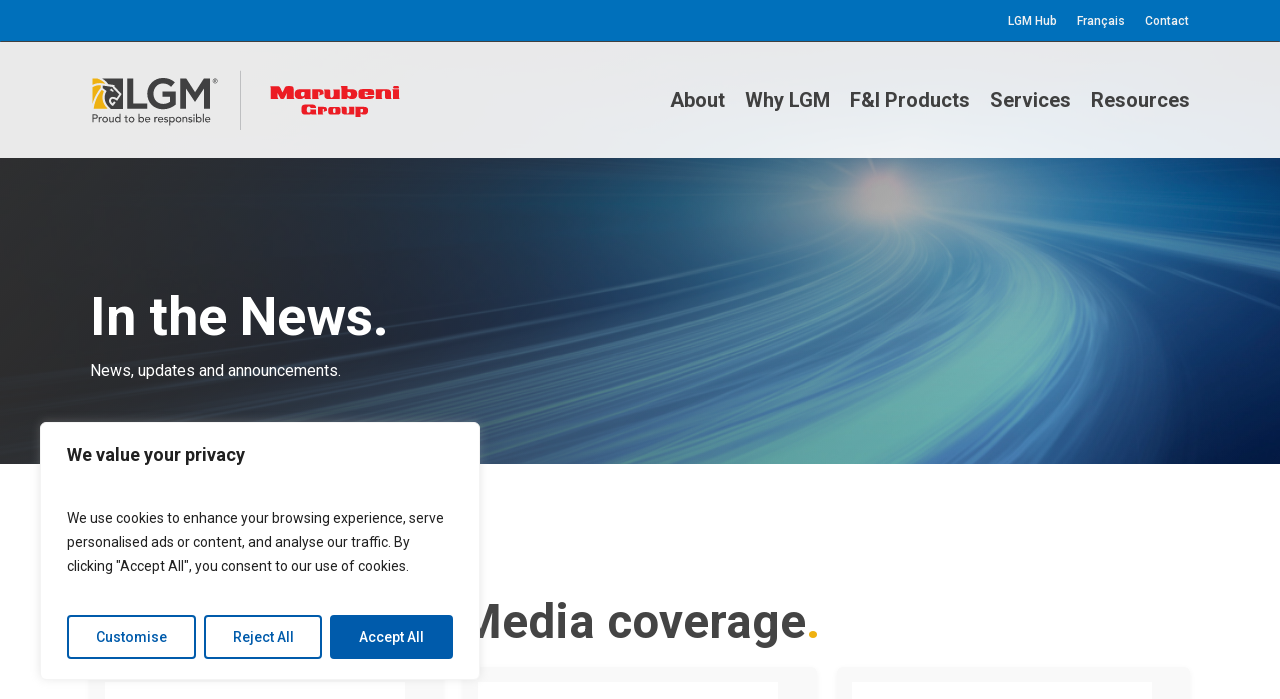

--- FILE ---
content_type: text/html; charset=UTF-8
request_url: https://www.lgm.ca/news/
body_size: 27231
content:
<!doctype html>
<html lang="en-US" class="no-js">
<head>
	<meta charset="UTF-8">
	<meta name="viewport" content="width=device-width, initial-scale=1, maximum-scale=1, user-scalable=0" /><meta name='robots' content='index, follow, max-image-preview:large, max-snippet:-1, max-video-preview:-1' />
	<style>img:is([sizes="auto" i], [sizes^="auto," i]) { contain-intrinsic-size: 3000px 1500px }</style>
	
	<!-- This site is optimized with the Yoast SEO plugin v26.5 - https://yoast.com/wordpress/plugins/seo/ -->
	<title>News | LGM Financial Services</title>
	<meta name="description" content="We are the company we keep. We work with distinguished automotive OEM brands in Canada and are proud to partner with dealers." />
	<link rel="canonical" href="https://www.lgm.ca/news/" />
	<meta property="og:locale" content="en_US" />
	<meta property="og:type" content="article" />
	<meta property="og:title" content="News | LGM Financial Services" />
	<meta property="og:description" content="We are the company we keep. We work with distinguished automotive OEM brands in Canada and are proud to partner with dealers." />
	<meta property="og:url" content="https://www.lgm.ca/news/" />
	<meta property="og:site_name" content="LGM Financial Services" />
	<meta property="article:modified_time" content="2025-07-15T04:03:40+00:00" />
	<meta name="twitter:card" content="summary_large_image" />
	<script type="application/ld+json" class="yoast-schema-graph">{"@context":"https://schema.org","@graph":[{"@type":"WebPage","@id":"https://www.lgm.ca/news/","url":"https://www.lgm.ca/news/","name":"News | LGM Financial Services","isPartOf":{"@id":"https://www.lgm.ca/#website"},"datePublished":"2022-05-18T00:51:20+00:00","dateModified":"2025-07-15T04:03:40+00:00","description":"We are the company we keep. We work with distinguished automotive OEM brands in Canada and are proud to partner with dealers.","breadcrumb":{"@id":"https://www.lgm.ca/news/#breadcrumb"},"inLanguage":"en-US","potentialAction":[{"@type":"ReadAction","target":["https://www.lgm.ca/news/"]}]},{"@type":"BreadcrumbList","@id":"https://www.lgm.ca/news/#breadcrumb","itemListElement":[{"@type":"ListItem","position":1,"name":"Home","item":"https://www.lgm.ca/"},{"@type":"ListItem","position":2,"name":"News"}]},{"@type":"WebSite","@id":"https://www.lgm.ca/#website","url":"https://www.lgm.ca/","name":"LGM Financial Services","description":"","publisher":{"@id":"https://www.lgm.ca/#organization"},"potentialAction":[{"@type":"SearchAction","target":{"@type":"EntryPoint","urlTemplate":"https://www.lgm.ca/?s={search_term_string}"},"query-input":{"@type":"PropertyValueSpecification","valueRequired":true,"valueName":"search_term_string"}}],"inLanguage":"en-US"},{"@type":"Organization","@id":"https://www.lgm.ca/#organization","name":"LGM Financial Services","url":"https://www.lgm.ca/","logo":{"@type":"ImageObject","inLanguage":"en-US","@id":"https://www.lgm.ca/#/schema/logo/image/","url":"https://www.lgm.ca/wp-content/uploads/2022/09/lgm-black.svg","contentUrl":"https://www.lgm.ca/wp-content/uploads/2022/09/lgm-black.svg","width":220,"height":83,"caption":"LGM Financial Services"},"image":{"@id":"https://www.lgm.ca/#/schema/logo/image/"},"sameAs":["https://www.linkedin.com/company/lgm-financial-services-inc/"]}]}</script>
	<!-- / Yoast SEO plugin. -->


<link rel='dns-prefetch' href='//platform-api.sharethis.com' />
<link rel='dns-prefetch' href='//www.googletagmanager.com' />
<link rel='dns-prefetch' href='//fonts.googleapis.com' />
<link rel="alternate" type="application/rss+xml" title="LGM Financial Services &raquo; Feed" href="https://www.lgm.ca/feed/" />
<link rel="alternate" type="application/rss+xml" title="LGM Financial Services &raquo; Comments Feed" href="https://www.lgm.ca/comments/feed/" />
<script type="text/javascript">
/* <![CDATA[ */
window._wpemojiSettings = {"baseUrl":"https:\/\/s.w.org\/images\/core\/emoji\/16.0.1\/72x72\/","ext":".png","svgUrl":"https:\/\/s.w.org\/images\/core\/emoji\/16.0.1\/svg\/","svgExt":".svg","source":{"concatemoji":"https:\/\/www.lgm.ca\/wp-includes\/js\/wp-emoji-release.min.js?ver=6.8.3"}};
/*! This file is auto-generated */
!function(s,n){var o,i,e;function c(e){try{var t={supportTests:e,timestamp:(new Date).valueOf()};sessionStorage.setItem(o,JSON.stringify(t))}catch(e){}}function p(e,t,n){e.clearRect(0,0,e.canvas.width,e.canvas.height),e.fillText(t,0,0);var t=new Uint32Array(e.getImageData(0,0,e.canvas.width,e.canvas.height).data),a=(e.clearRect(0,0,e.canvas.width,e.canvas.height),e.fillText(n,0,0),new Uint32Array(e.getImageData(0,0,e.canvas.width,e.canvas.height).data));return t.every(function(e,t){return e===a[t]})}function u(e,t){e.clearRect(0,0,e.canvas.width,e.canvas.height),e.fillText(t,0,0);for(var n=e.getImageData(16,16,1,1),a=0;a<n.data.length;a++)if(0!==n.data[a])return!1;return!0}function f(e,t,n,a){switch(t){case"flag":return n(e,"\ud83c\udff3\ufe0f\u200d\u26a7\ufe0f","\ud83c\udff3\ufe0f\u200b\u26a7\ufe0f")?!1:!n(e,"\ud83c\udde8\ud83c\uddf6","\ud83c\udde8\u200b\ud83c\uddf6")&&!n(e,"\ud83c\udff4\udb40\udc67\udb40\udc62\udb40\udc65\udb40\udc6e\udb40\udc67\udb40\udc7f","\ud83c\udff4\u200b\udb40\udc67\u200b\udb40\udc62\u200b\udb40\udc65\u200b\udb40\udc6e\u200b\udb40\udc67\u200b\udb40\udc7f");case"emoji":return!a(e,"\ud83e\udedf")}return!1}function g(e,t,n,a){var r="undefined"!=typeof WorkerGlobalScope&&self instanceof WorkerGlobalScope?new OffscreenCanvas(300,150):s.createElement("canvas"),o=r.getContext("2d",{willReadFrequently:!0}),i=(o.textBaseline="top",o.font="600 32px Arial",{});return e.forEach(function(e){i[e]=t(o,e,n,a)}),i}function t(e){var t=s.createElement("script");t.src=e,t.defer=!0,s.head.appendChild(t)}"undefined"!=typeof Promise&&(o="wpEmojiSettingsSupports",i=["flag","emoji"],n.supports={everything:!0,everythingExceptFlag:!0},e=new Promise(function(e){s.addEventListener("DOMContentLoaded",e,{once:!0})}),new Promise(function(t){var n=function(){try{var e=JSON.parse(sessionStorage.getItem(o));if("object"==typeof e&&"number"==typeof e.timestamp&&(new Date).valueOf()<e.timestamp+604800&&"object"==typeof e.supportTests)return e.supportTests}catch(e){}return null}();if(!n){if("undefined"!=typeof Worker&&"undefined"!=typeof OffscreenCanvas&&"undefined"!=typeof URL&&URL.createObjectURL&&"undefined"!=typeof Blob)try{var e="postMessage("+g.toString()+"("+[JSON.stringify(i),f.toString(),p.toString(),u.toString()].join(",")+"));",a=new Blob([e],{type:"text/javascript"}),r=new Worker(URL.createObjectURL(a),{name:"wpTestEmojiSupports"});return void(r.onmessage=function(e){c(n=e.data),r.terminate(),t(n)})}catch(e){}c(n=g(i,f,p,u))}t(n)}).then(function(e){for(var t in e)n.supports[t]=e[t],n.supports.everything=n.supports.everything&&n.supports[t],"flag"!==t&&(n.supports.everythingExceptFlag=n.supports.everythingExceptFlag&&n.supports[t]);n.supports.everythingExceptFlag=n.supports.everythingExceptFlag&&!n.supports.flag,n.DOMReady=!1,n.readyCallback=function(){n.DOMReady=!0}}).then(function(){return e}).then(function(){var e;n.supports.everything||(n.readyCallback(),(e=n.source||{}).concatemoji?t(e.concatemoji):e.wpemoji&&e.twemoji&&(t(e.twemoji),t(e.wpemoji)))}))}((window,document),window._wpemojiSettings);
/* ]]> */
</script>
<link rel='stylesheet' id='vc_extensions_admin_expandgrid-css' href='https://www.lgm.ca/wp-content/plugins/css/admin_icon.css?ver=6.8.3' type='text/css' media='all' />
<style id='wp-emoji-styles-inline-css' type='text/css'>

	img.wp-smiley, img.emoji {
		display: inline !important;
		border: none !important;
		box-shadow: none !important;
		height: 1em !important;
		width: 1em !important;
		margin: 0 0.07em !important;
		vertical-align: -0.1em !important;
		background: none !important;
		padding: 0 !important;
	}
</style>
<link rel='stylesheet' id='wp-block-library-css' href='https://www.lgm.ca/wp-includes/css/dist/block-library/style.min.css?ver=6.8.3' type='text/css' media='all' />
<style id='global-styles-inline-css' type='text/css'>
:root{--wp--preset--aspect-ratio--square: 1;--wp--preset--aspect-ratio--4-3: 4/3;--wp--preset--aspect-ratio--3-4: 3/4;--wp--preset--aspect-ratio--3-2: 3/2;--wp--preset--aspect-ratio--2-3: 2/3;--wp--preset--aspect-ratio--16-9: 16/9;--wp--preset--aspect-ratio--9-16: 9/16;--wp--preset--color--black: #000000;--wp--preset--color--cyan-bluish-gray: #abb8c3;--wp--preset--color--white: #ffffff;--wp--preset--color--pale-pink: #f78da7;--wp--preset--color--vivid-red: #cf2e2e;--wp--preset--color--luminous-vivid-orange: #ff6900;--wp--preset--color--luminous-vivid-amber: #fcb900;--wp--preset--color--light-green-cyan: #7bdcb5;--wp--preset--color--vivid-green-cyan: #00d084;--wp--preset--color--pale-cyan-blue: #8ed1fc;--wp--preset--color--vivid-cyan-blue: #0693e3;--wp--preset--color--vivid-purple: #9b51e0;--wp--preset--gradient--vivid-cyan-blue-to-vivid-purple: linear-gradient(135deg,rgba(6,147,227,1) 0%,rgb(155,81,224) 100%);--wp--preset--gradient--light-green-cyan-to-vivid-green-cyan: linear-gradient(135deg,rgb(122,220,180) 0%,rgb(0,208,130) 100%);--wp--preset--gradient--luminous-vivid-amber-to-luminous-vivid-orange: linear-gradient(135deg,rgba(252,185,0,1) 0%,rgba(255,105,0,1) 100%);--wp--preset--gradient--luminous-vivid-orange-to-vivid-red: linear-gradient(135deg,rgba(255,105,0,1) 0%,rgb(207,46,46) 100%);--wp--preset--gradient--very-light-gray-to-cyan-bluish-gray: linear-gradient(135deg,rgb(238,238,238) 0%,rgb(169,184,195) 100%);--wp--preset--gradient--cool-to-warm-spectrum: linear-gradient(135deg,rgb(74,234,220) 0%,rgb(151,120,209) 20%,rgb(207,42,186) 40%,rgb(238,44,130) 60%,rgb(251,105,98) 80%,rgb(254,248,76) 100%);--wp--preset--gradient--blush-light-purple: linear-gradient(135deg,rgb(255,206,236) 0%,rgb(152,150,240) 100%);--wp--preset--gradient--blush-bordeaux: linear-gradient(135deg,rgb(254,205,165) 0%,rgb(254,45,45) 50%,rgb(107,0,62) 100%);--wp--preset--gradient--luminous-dusk: linear-gradient(135deg,rgb(255,203,112) 0%,rgb(199,81,192) 50%,rgb(65,88,208) 100%);--wp--preset--gradient--pale-ocean: linear-gradient(135deg,rgb(255,245,203) 0%,rgb(182,227,212) 50%,rgb(51,167,181) 100%);--wp--preset--gradient--electric-grass: linear-gradient(135deg,rgb(202,248,128) 0%,rgb(113,206,126) 100%);--wp--preset--gradient--midnight: linear-gradient(135deg,rgb(2,3,129) 0%,rgb(40,116,252) 100%);--wp--preset--font-size--small: 13px;--wp--preset--font-size--medium: 20px;--wp--preset--font-size--large: 36px;--wp--preset--font-size--x-large: 42px;--wp--preset--spacing--20: 0.44rem;--wp--preset--spacing--30: 0.67rem;--wp--preset--spacing--40: 1rem;--wp--preset--spacing--50: 1.5rem;--wp--preset--spacing--60: 2.25rem;--wp--preset--spacing--70: 3.38rem;--wp--preset--spacing--80: 5.06rem;--wp--preset--shadow--natural: 6px 6px 9px rgba(0, 0, 0, 0.2);--wp--preset--shadow--deep: 12px 12px 50px rgba(0, 0, 0, 0.4);--wp--preset--shadow--sharp: 6px 6px 0px rgba(0, 0, 0, 0.2);--wp--preset--shadow--outlined: 6px 6px 0px -3px rgba(255, 255, 255, 1), 6px 6px rgba(0, 0, 0, 1);--wp--preset--shadow--crisp: 6px 6px 0px rgba(0, 0, 0, 1);}:root { --wp--style--global--content-size: 1300px;--wp--style--global--wide-size: 1300px; }:where(body) { margin: 0; }.wp-site-blocks > .alignleft { float: left; margin-right: 2em; }.wp-site-blocks > .alignright { float: right; margin-left: 2em; }.wp-site-blocks > .aligncenter { justify-content: center; margin-left: auto; margin-right: auto; }:where(.is-layout-flex){gap: 0.5em;}:where(.is-layout-grid){gap: 0.5em;}.is-layout-flow > .alignleft{float: left;margin-inline-start: 0;margin-inline-end: 2em;}.is-layout-flow > .alignright{float: right;margin-inline-start: 2em;margin-inline-end: 0;}.is-layout-flow > .aligncenter{margin-left: auto !important;margin-right: auto !important;}.is-layout-constrained > .alignleft{float: left;margin-inline-start: 0;margin-inline-end: 2em;}.is-layout-constrained > .alignright{float: right;margin-inline-start: 2em;margin-inline-end: 0;}.is-layout-constrained > .aligncenter{margin-left: auto !important;margin-right: auto !important;}.is-layout-constrained > :where(:not(.alignleft):not(.alignright):not(.alignfull)){max-width: var(--wp--style--global--content-size);margin-left: auto !important;margin-right: auto !important;}.is-layout-constrained > .alignwide{max-width: var(--wp--style--global--wide-size);}body .is-layout-flex{display: flex;}.is-layout-flex{flex-wrap: wrap;align-items: center;}.is-layout-flex > :is(*, div){margin: 0;}body .is-layout-grid{display: grid;}.is-layout-grid > :is(*, div){margin: 0;}body{padding-top: 0px;padding-right: 0px;padding-bottom: 0px;padding-left: 0px;}:root :where(.wp-element-button, .wp-block-button__link){background-color: #32373c;border-width: 0;color: #fff;font-family: inherit;font-size: inherit;line-height: inherit;padding: calc(0.667em + 2px) calc(1.333em + 2px);text-decoration: none;}.has-black-color{color: var(--wp--preset--color--black) !important;}.has-cyan-bluish-gray-color{color: var(--wp--preset--color--cyan-bluish-gray) !important;}.has-white-color{color: var(--wp--preset--color--white) !important;}.has-pale-pink-color{color: var(--wp--preset--color--pale-pink) !important;}.has-vivid-red-color{color: var(--wp--preset--color--vivid-red) !important;}.has-luminous-vivid-orange-color{color: var(--wp--preset--color--luminous-vivid-orange) !important;}.has-luminous-vivid-amber-color{color: var(--wp--preset--color--luminous-vivid-amber) !important;}.has-light-green-cyan-color{color: var(--wp--preset--color--light-green-cyan) !important;}.has-vivid-green-cyan-color{color: var(--wp--preset--color--vivid-green-cyan) !important;}.has-pale-cyan-blue-color{color: var(--wp--preset--color--pale-cyan-blue) !important;}.has-vivid-cyan-blue-color{color: var(--wp--preset--color--vivid-cyan-blue) !important;}.has-vivid-purple-color{color: var(--wp--preset--color--vivid-purple) !important;}.has-black-background-color{background-color: var(--wp--preset--color--black) !important;}.has-cyan-bluish-gray-background-color{background-color: var(--wp--preset--color--cyan-bluish-gray) !important;}.has-white-background-color{background-color: var(--wp--preset--color--white) !important;}.has-pale-pink-background-color{background-color: var(--wp--preset--color--pale-pink) !important;}.has-vivid-red-background-color{background-color: var(--wp--preset--color--vivid-red) !important;}.has-luminous-vivid-orange-background-color{background-color: var(--wp--preset--color--luminous-vivid-orange) !important;}.has-luminous-vivid-amber-background-color{background-color: var(--wp--preset--color--luminous-vivid-amber) !important;}.has-light-green-cyan-background-color{background-color: var(--wp--preset--color--light-green-cyan) !important;}.has-vivid-green-cyan-background-color{background-color: var(--wp--preset--color--vivid-green-cyan) !important;}.has-pale-cyan-blue-background-color{background-color: var(--wp--preset--color--pale-cyan-blue) !important;}.has-vivid-cyan-blue-background-color{background-color: var(--wp--preset--color--vivid-cyan-blue) !important;}.has-vivid-purple-background-color{background-color: var(--wp--preset--color--vivid-purple) !important;}.has-black-border-color{border-color: var(--wp--preset--color--black) !important;}.has-cyan-bluish-gray-border-color{border-color: var(--wp--preset--color--cyan-bluish-gray) !important;}.has-white-border-color{border-color: var(--wp--preset--color--white) !important;}.has-pale-pink-border-color{border-color: var(--wp--preset--color--pale-pink) !important;}.has-vivid-red-border-color{border-color: var(--wp--preset--color--vivid-red) !important;}.has-luminous-vivid-orange-border-color{border-color: var(--wp--preset--color--luminous-vivid-orange) !important;}.has-luminous-vivid-amber-border-color{border-color: var(--wp--preset--color--luminous-vivid-amber) !important;}.has-light-green-cyan-border-color{border-color: var(--wp--preset--color--light-green-cyan) !important;}.has-vivid-green-cyan-border-color{border-color: var(--wp--preset--color--vivid-green-cyan) !important;}.has-pale-cyan-blue-border-color{border-color: var(--wp--preset--color--pale-cyan-blue) !important;}.has-vivid-cyan-blue-border-color{border-color: var(--wp--preset--color--vivid-cyan-blue) !important;}.has-vivid-purple-border-color{border-color: var(--wp--preset--color--vivid-purple) !important;}.has-vivid-cyan-blue-to-vivid-purple-gradient-background{background: var(--wp--preset--gradient--vivid-cyan-blue-to-vivid-purple) !important;}.has-light-green-cyan-to-vivid-green-cyan-gradient-background{background: var(--wp--preset--gradient--light-green-cyan-to-vivid-green-cyan) !important;}.has-luminous-vivid-amber-to-luminous-vivid-orange-gradient-background{background: var(--wp--preset--gradient--luminous-vivid-amber-to-luminous-vivid-orange) !important;}.has-luminous-vivid-orange-to-vivid-red-gradient-background{background: var(--wp--preset--gradient--luminous-vivid-orange-to-vivid-red) !important;}.has-very-light-gray-to-cyan-bluish-gray-gradient-background{background: var(--wp--preset--gradient--very-light-gray-to-cyan-bluish-gray) !important;}.has-cool-to-warm-spectrum-gradient-background{background: var(--wp--preset--gradient--cool-to-warm-spectrum) !important;}.has-blush-light-purple-gradient-background{background: var(--wp--preset--gradient--blush-light-purple) !important;}.has-blush-bordeaux-gradient-background{background: var(--wp--preset--gradient--blush-bordeaux) !important;}.has-luminous-dusk-gradient-background{background: var(--wp--preset--gradient--luminous-dusk) !important;}.has-pale-ocean-gradient-background{background: var(--wp--preset--gradient--pale-ocean) !important;}.has-electric-grass-gradient-background{background: var(--wp--preset--gradient--electric-grass) !important;}.has-midnight-gradient-background{background: var(--wp--preset--gradient--midnight) !important;}.has-small-font-size{font-size: var(--wp--preset--font-size--small) !important;}.has-medium-font-size{font-size: var(--wp--preset--font-size--medium) !important;}.has-large-font-size{font-size: var(--wp--preset--font-size--large) !important;}.has-x-large-font-size{font-size: var(--wp--preset--font-size--x-large) !important;}
:where(.wp-block-post-template.is-layout-flex){gap: 1.25em;}:where(.wp-block-post-template.is-layout-grid){gap: 1.25em;}
:where(.wp-block-columns.is-layout-flex){gap: 2em;}:where(.wp-block-columns.is-layout-grid){gap: 2em;}
:root :where(.wp-block-pullquote){font-size: 1.5em;line-height: 1.6;}
</style>
<link rel='stylesheet' id='share-this-share-buttons-sticky-css' href='https://www.lgm.ca/wp-content/plugins/sharethis-share-buttons/css/mu-style.css?ver=1756319930' type='text/css' media='all' />
<link rel='stylesheet' id='wpsm_team_b-font-awesome-front-css' href='https://www.lgm.ca/wp-content/plugins/team-builder/assets/css/font-awesome/css/font-awesome.min.css?ver=6.8.3' type='text/css' media='all' />
<link rel='stylesheet' id='wpsm_team_b_bootstrap-front-css' href='https://www.lgm.ca/wp-content/plugins/team-builder/assets/css/bootstrap-front.css?ver=6.8.3' type='text/css' media='all' />
<link rel='stylesheet' id='wpsm_team_b_team-css' href='https://www.lgm.ca/wp-content/plugins/team-builder/assets/css/team.css?ver=6.8.3' type='text/css' media='all' />
<link rel='stylesheet' id='wpsm_team_b_owl_carousel_min_css-css' href='https://www.lgm.ca/wp-content/plugins/team-builder/assets/css/owl.carousel.min.css?ver=6.8.3' type='text/css' media='all' />
<link rel='stylesheet' id='weglot-css-css' href='https://www.lgm.ca/wp-content/plugins/weglot/dist/css/front-css.css?ver=5.2' type='text/css' media='all' />
<link rel='stylesheet' id='new-flag-css-css' href='https://www.lgm.ca/wp-content/plugins/weglot/dist/css/new-flags.css?ver=5.2' type='text/css' media='all' />
<link rel='stylesheet' id='font-awesome-css' href='https://www.lgm.ca/wp-content/themes/salient/css/font-awesome-legacy.min.css?ver=4.7.1' type='text/css' media='all' />
<link rel='stylesheet' id='salient-grid-system-css' href='https://www.lgm.ca/wp-content/themes/salient/css/build/grid-system.css?ver=17.2.0' type='text/css' media='all' />
<link rel='stylesheet' id='main-styles-css' href='https://www.lgm.ca/wp-content/themes/salient/css/build/style.css?ver=17.2.0' type='text/css' media='all' />
<style id='main-styles-inline-css' type='text/css'>

		@font-face{
		     font-family:'Open Sans';
		     src:url('https://www.lgm.ca/wp-content/themes/salient/css/fonts/OpenSans-Light.woff') format('woff');
		     font-weight:300;
		     font-style:normal; 
		}
		 @font-face{
		     font-family:'Open Sans';
		     src:url('https://www.lgm.ca/wp-content/themes/salient/css/fonts/OpenSans-Regular.woff') format('woff');
		     font-weight:400;
		     font-style:normal; 
		}
		 @font-face{
		     font-family:'Open Sans';
		     src:url('https://www.lgm.ca/wp-content/themes/salient/css/fonts/OpenSans-SemiBold.woff') format('woff');
		     font-weight:600;
		     font-style:normal; 
		}
		 @font-face{
		     font-family:'Open Sans';
		     src:url('https://www.lgm.ca/wp-content/themes/salient/css/fonts/OpenSans-Bold.woff') format('woff');
		     font-weight:700;
		     font-style:normal; 
		}
html body[data-header-resize="1"] .container-wrap, 
			html body[data-header-format="left-header"][data-header-resize="0"] .container-wrap, 
			html body[data-header-resize="0"] .container-wrap, 
			body[data-header-format="left-header"][data-header-resize="0"] .container-wrap { 
				padding-top: 0; 
			} 
			.main-content > .row > #breadcrumbs.yoast { 
				padding: 20px 0; 
			}
@media only screen and (max-width:999px){#ajax-content-wrap .top-level .nectar-post-grid[data-animation*="fade"] .nectar-post-grid-item,#ajax-content-wrap .top-level .nectar-post-grid[data-animation="zoom-out-reveal"] .nectar-post-grid-item *:not(.content):not(.bg-overlay),#ajax-content-wrap .top-level .nectar-post-grid[data-animation="zoom-out-reveal"] .nectar-post-grid-item *:before{transform:none;opacity:1;clip-path:none;}#ajax-content-wrap .top-level .nectar-post-grid[data-animation="zoom-out-reveal"] .nectar-post-grid-item .nectar-el-parallax-scroll .nectar-post-grid-item-bg-wrap-inner{transform:scale(1.275);}}.wpb_row.vc_row.top-level .nectar-video-bg{opacity:1;height:100%;width:100%;object-fit:cover;object-position:center center;}body.using-mobile-browser .wpb_row.vc_row.top-level .nectar-video-wrap{left:0;}body.using-mobile-browser .wpb_row.vc_row.top-level.full-width-section .nectar-video-wrap:not(.column-video){left:50%;}body.using-mobile-browser #nectar_fullscreen_rows[data-mobile-disable="off"] .wpb_row.vc_row.top-level.full-width-section .nectar-video-wrap:not(.column-video){left:0;}.wpb_row.vc_row.top-level .nectar-video-wrap{opacity:1;width:100%;}body .wpb_row.parallax_section.top-level > .nectar-video-wrap video:not(.translate){opacity:1;}.top-level .portfolio-items[data-loading=lazy-load] .col .inner-wrap.animated .top-level-image{opacity:1;}.wpb_row.vc_row.top-level .column-image-bg-wrap[data-n-parallax-bg="true"] .column-image-bg,.wpb_row.vc_row.top-level + .wpb_row .column-image-bg-wrap[data-n-parallax-bg="true"] .column-image-bg,#portfolio-extra > .wpb_row.vc_row.parallax_section:first-child .row-bg{transform:none!important;height:100%!important;opacity:1;}#portfolio-extra > .wpb_row.vc_row.parallax_section .row-bg{background-attachment:scroll;}.scroll-down-wrap.hidden{transform:none;opacity:1;}#ajax-loading-screen[data-disable-mobile="0"]{display:none!important;}body[data-slide-out-widget-area-style="slide-out-from-right"].material .slide_out_area_close.hide_until_rendered{opacity:0;}
</style>
<link rel='stylesheet' id='nectar-header-secondary-nav-css' href='https://www.lgm.ca/wp-content/themes/salient/css/build/header/header-secondary-nav.css?ver=17.2.0' type='text/css' media='all' />
<link rel='stylesheet' id='responsive-css' href='https://www.lgm.ca/wp-content/themes/salient/css/build/responsive.css?ver=17.2.0' type='text/css' media='all' />
<link rel='stylesheet' id='skin-material-css' href='https://www.lgm.ca/wp-content/themes/salient/css/build/skin-material.css?ver=17.2.0' type='text/css' media='all' />
<link rel='stylesheet' id='salient-wp-menu-dynamic-css' href='https://www.lgm.ca/wp-content/uploads/salient/menu-dynamic.css?ver=7312' type='text/css' media='all' />
<link rel='stylesheet' id='js_composer_front-css' href='https://www.lgm.ca/wp-content/themes/salient/css/build/plugins/js_composer.css?ver=17.2.0' type='text/css' media='all' />
<link rel='stylesheet' id='dynamic-css-css' href='https://www.lgm.ca/wp-content/themes/salient/css/salient-dynamic-styles.css?ver=71179' type='text/css' media='all' />
<style id='dynamic-css-inline-css' type='text/css'>
@media only screen and (min-width:1000px){body #ajax-content-wrap.no-scroll{min-height:calc(100vh - 158px);height:calc(100vh - 158px)!important;}}@media only screen and (min-width:1000px){#page-header-wrap.fullscreen-header,#page-header-wrap.fullscreen-header #page-header-bg,html:not(.nectar-box-roll-loaded) .nectar-box-roll > #page-header-bg.fullscreen-header,.nectar_fullscreen_zoom_recent_projects,#nectar_fullscreen_rows:not(.afterLoaded) > div{height:calc(100vh - 157px);}.wpb_row.vc_row-o-full-height.top-level,.wpb_row.vc_row-o-full-height.top-level > .col.span_12{min-height:calc(100vh - 157px);}html:not(.nectar-box-roll-loaded) .nectar-box-roll > #page-header-bg.fullscreen-header{top:158px;}.nectar-slider-wrap[data-fullscreen="true"]:not(.loaded),.nectar-slider-wrap[data-fullscreen="true"]:not(.loaded) .swiper-container{height:calc(100vh - 156px)!important;}.admin-bar .nectar-slider-wrap[data-fullscreen="true"]:not(.loaded),.admin-bar .nectar-slider-wrap[data-fullscreen="true"]:not(.loaded) .swiper-container{height:calc(100vh - 156px - 32px)!important;}}.admin-bar[class*="page-template-template-no-header"] .wpb_row.vc_row-o-full-height.top-level,.admin-bar[class*="page-template-template-no-header"] .wpb_row.vc_row-o-full-height.top-level > .col.span_12{min-height:calc(100vh - 32px);}body[class*="page-template-template-no-header"] .wpb_row.vc_row-o-full-height.top-level,body[class*="page-template-template-no-header"] .wpb_row.vc_row-o-full-height.top-level > .col.span_12{min-height:100vh;}@media only screen and (max-width:999px){.using-mobile-browser #nectar_fullscreen_rows:not(.afterLoaded):not([data-mobile-disable="on"]) > div{height:calc(100vh - 126px);}.using-mobile-browser .wpb_row.vc_row-o-full-height.top-level,.using-mobile-browser .wpb_row.vc_row-o-full-height.top-level > .col.span_12,[data-permanent-transparent="1"].using-mobile-browser .wpb_row.vc_row-o-full-height.top-level,[data-permanent-transparent="1"].using-mobile-browser .wpb_row.vc_row-o-full-height.top-level > .col.span_12{min-height:calc(100vh - 126px);}html:not(.nectar-box-roll-loaded) .nectar-box-roll > #page-header-bg.fullscreen-header,.nectar_fullscreen_zoom_recent_projects,.nectar-slider-wrap[data-fullscreen="true"]:not(.loaded),.nectar-slider-wrap[data-fullscreen="true"]:not(.loaded) .swiper-container,#nectar_fullscreen_rows:not(.afterLoaded):not([data-mobile-disable="on"]) > div{height:calc(100vh - 73px);}.wpb_row.vc_row-o-full-height.top-level,.wpb_row.vc_row-o-full-height.top-level > .col.span_12{min-height:calc(100vh - 73px);}body[data-transparent-header="false"] #ajax-content-wrap.no-scroll{min-height:calc(100vh - 73px);height:calc(100vh - 73px);}}#nectar_fullscreen_rows{background-color:transparent;}@media only screen,print{.vc_row.translate_y_-135px{-webkit-transform:translateY(-135px);transform:translateY(-135px);}}.nectar-split-heading .heading-line{display:block;overflow:hidden;position:relative}.nectar-split-heading .heading-line >div{display:block;transform:translateY(200%);-webkit-transform:translateY(200%)}.nectar-split-heading h1{margin-bottom:0}.screen-reader-text,.nectar-skip-to-content:not(:focus){border:0;clip:rect(1px,1px,1px,1px);clip-path:inset(50%);height:1px;margin:-1px;overflow:hidden;padding:0;position:absolute!important;width:1px;word-wrap:normal!important;}.row .col img:not([srcset]){width:auto;}.row .col img.img-with-animation.nectar-lazy:not([srcset]){width:100%;}
</style>
<link rel='stylesheet' id='salient-child-style-css' href='https://www.lgm.ca/wp-content/themes/salient-child/style.css?ver=17.2.0' type='text/css' media='all' />
<link rel='stylesheet' id='redux-google-fonts-salient_redux-css' href='https://fonts.googleapis.com/css?family=Roboto%3A700%2C500%2C400&#038;ver=6.8.3' type='text/css' media='all' />
<script type="text/javascript" id="cookie-law-info-js-extra">
/* <![CDATA[ */
var _ckyConfig = {"_ipData":[],"_assetsURL":"https:\/\/www.lgm.ca\/wp-content\/plugins\/cookie-law-info\/lite\/frontend\/images\/","_publicURL":"https:\/\/www.lgm.ca","_expiry":"365","_categories":[{"name":"Necessary","slug":"necessary","isNecessary":true,"ccpaDoNotSell":true,"cookies":[],"active":true,"defaultConsent":{"gdpr":true,"ccpa":true}},{"name":"Functional","slug":"functional","isNecessary":false,"ccpaDoNotSell":true,"cookies":[],"active":true,"defaultConsent":{"gdpr":false,"ccpa":false}},{"name":"Analytics","slug":"analytics","isNecessary":false,"ccpaDoNotSell":true,"cookies":[],"active":true,"defaultConsent":{"gdpr":false,"ccpa":false}},{"name":"Performance","slug":"performance","isNecessary":false,"ccpaDoNotSell":true,"cookies":[],"active":true,"defaultConsent":{"gdpr":false,"ccpa":false}},{"name":"Advertisement","slug":"advertisement","isNecessary":false,"ccpaDoNotSell":true,"cookies":[],"active":true,"defaultConsent":{"gdpr":false,"ccpa":false}}],"_activeLaw":"gdpr","_rootDomain":"","_block":"1","_showBanner":"1","_bannerConfig":{"settings":{"type":"box","preferenceCenterType":"popup","position":"bottom-left","applicableLaw":"gdpr"},"behaviours":{"reloadBannerOnAccept":false,"loadAnalyticsByDefault":false,"animations":{"onLoad":"animate","onHide":"sticky"}},"config":{"revisitConsent":{"status":false,"tag":"revisit-consent","position":"bottom-left","meta":{"url":"#"},"styles":{"background-color":"#005BAB"},"elements":{"title":{"type":"text","tag":"revisit-consent-title","status":true,"styles":{"color":"#0056a7"}}}},"preferenceCenter":{"toggle":{"status":true,"tag":"detail-category-toggle","type":"toggle","states":{"active":{"styles":{"background-color":"#1863DC"}},"inactive":{"styles":{"background-color":"#D0D5D2"}}}}},"categoryPreview":{"status":false,"toggle":{"status":true,"tag":"detail-category-preview-toggle","type":"toggle","states":{"active":{"styles":{"background-color":"#1863DC"}},"inactive":{"styles":{"background-color":"#D0D5D2"}}}}},"videoPlaceholder":{"status":true,"styles":{"background-color":"#000000","border-color":"#000000","color":"#ffffff"}},"readMore":{"status":false,"tag":"readmore-button","type":"link","meta":{"noFollow":true,"newTab":true},"styles":{"color":"#005BAB","background-color":"transparent","border-color":"transparent"}},"showMore":{"status":true,"tag":"show-desc-button","type":"button","styles":{"color":"#1863DC"}},"showLess":{"status":true,"tag":"hide-desc-button","type":"button","styles":{"color":"#1863DC"}},"alwaysActive":{"status":true,"tag":"always-active","styles":{"color":"#008000"}},"manualLinks":{"status":true,"tag":"manual-links","type":"link","styles":{"color":"#1863DC"}},"auditTable":{"status":true},"optOption":{"status":true,"toggle":{"status":true,"tag":"optout-option-toggle","type":"toggle","states":{"active":{"styles":{"background-color":"#1863dc"}},"inactive":{"styles":{"background-color":"#FFFFFF"}}}}}}},"_version":"3.3.9.1","_logConsent":"1","_tags":[{"tag":"accept-button","styles":{"color":"#FFFFFF","background-color":"#005BAB","border-color":"#005BAB"}},{"tag":"reject-button","styles":{"color":"#005BAB","background-color":"transparent","border-color":"#005BAB"}},{"tag":"settings-button","styles":{"color":"#005BAB","background-color":"transparent","border-color":"#005BAB"}},{"tag":"readmore-button","styles":{"color":"#005BAB","background-color":"transparent","border-color":"transparent"}},{"tag":"donotsell-button","styles":{"color":"#1863DC","background-color":"transparent","border-color":"transparent"}},{"tag":"show-desc-button","styles":{"color":"#1863DC"}},{"tag":"hide-desc-button","styles":{"color":"#1863DC"}},{"tag":"cky-always-active","styles":[]},{"tag":"cky-link","styles":[]},{"tag":"accept-button","styles":{"color":"#FFFFFF","background-color":"#005BAB","border-color":"#005BAB"}},{"tag":"revisit-consent","styles":{"background-color":"#005BAB"}}],"_shortCodes":[{"key":"cky_readmore","content":"<a href=\"#\" class=\"cky-policy\" aria-label=\"Cookie Policy\" target=\"_blank\" rel=\"noopener\" data-cky-tag=\"readmore-button\">Cookie Policy<\/a>","tag":"readmore-button","status":false,"attributes":{"rel":"nofollow","target":"_blank"}},{"key":"cky_show_desc","content":"<button class=\"cky-show-desc-btn\" data-cky-tag=\"show-desc-button\" aria-label=\"Show more\">Show more<\/button>","tag":"show-desc-button","status":true,"attributes":[]},{"key":"cky_hide_desc","content":"<button class=\"cky-show-desc-btn\" data-cky-tag=\"hide-desc-button\" aria-label=\"Show less\">Show less<\/button>","tag":"hide-desc-button","status":true,"attributes":[]},{"key":"cky_optout_show_desc","content":"[cky_optout_show_desc]","tag":"optout-show-desc-button","status":true,"attributes":[]},{"key":"cky_optout_hide_desc","content":"[cky_optout_hide_desc]","tag":"optout-hide-desc-button","status":true,"attributes":[]},{"key":"cky_category_toggle_label","content":"[cky_{{status}}_category_label] [cky_preference_{{category_slug}}_title]","tag":"","status":true,"attributes":[]},{"key":"cky_enable_category_label","content":"Enable","tag":"","status":true,"attributes":[]},{"key":"cky_disable_category_label","content":"Disable","tag":"","status":true,"attributes":[]},{"key":"cky_video_placeholder","content":"<div class=\"video-placeholder-normal\" data-cky-tag=\"video-placeholder\" id=\"[UNIQUEID]\"><p class=\"video-placeholder-text-normal\" data-cky-tag=\"placeholder-title\">Please accept cookies to access this content<\/p><\/div>","tag":"","status":true,"attributes":[]},{"key":"cky_enable_optout_label","content":"Enable","tag":"","status":true,"attributes":[]},{"key":"cky_disable_optout_label","content":"Disable","tag":"","status":true,"attributes":[]},{"key":"cky_optout_toggle_label","content":"[cky_{{status}}_optout_label] [cky_optout_option_title]","tag":"","status":true,"attributes":[]},{"key":"cky_optout_option_title","content":"Do Not Sell or Share My Personal Information","tag":"","status":true,"attributes":[]},{"key":"cky_optout_close_label","content":"Close","tag":"","status":true,"attributes":[]},{"key":"cky_preference_close_label","content":"Close","tag":"","status":true,"attributes":[]}],"_rtl":"","_language":"en","_providersToBlock":[]};
var _ckyStyles = {"css":".cky-overlay{background: #000000; opacity: 0.4; position: fixed; top: 0; left: 0; width: 100%; height: 100%; z-index: 99999999;}.cky-hide{display: none;}.cky-btn-revisit-wrapper{display: flex; align-items: center; justify-content: center; background: #0056a7; width: 45px; height: 45px; border-radius: 50%; position: fixed; z-index: 999999; cursor: pointer;}.cky-revisit-bottom-left{bottom: 15px; left: 15px;}.cky-revisit-bottom-right{bottom: 15px; right: 15px;}.cky-btn-revisit-wrapper .cky-btn-revisit{display: flex; align-items: center; justify-content: center; background: none; border: none; cursor: pointer; position: relative; margin: 0; padding: 0;}.cky-btn-revisit-wrapper .cky-btn-revisit img{max-width: fit-content; margin: 0; height: 30px; width: 30px;}.cky-revisit-bottom-left:hover::before{content: attr(data-tooltip); position: absolute; background: #4e4b66; color: #ffffff; left: calc(100% + 7px); font-size: 12px; line-height: 16px; width: max-content; padding: 4px 8px; border-radius: 4px;}.cky-revisit-bottom-left:hover::after{position: absolute; content: \"\"; border: 5px solid transparent; left: calc(100% + 2px); border-left-width: 0; border-right-color: #4e4b66;}.cky-revisit-bottom-right:hover::before{content: attr(data-tooltip); position: absolute; background: #4e4b66; color: #ffffff; right: calc(100% + 7px); font-size: 12px; line-height: 16px; width: max-content; padding: 4px 8px; border-radius: 4px;}.cky-revisit-bottom-right:hover::after{position: absolute; content: \"\"; border: 5px solid transparent; right: calc(100% + 2px); border-right-width: 0; border-left-color: #4e4b66;}.cky-revisit-hide{display: none;}.cky-consent-container{position: fixed; width: 440px; box-sizing: border-box; z-index: 9999999; border-radius: 6px;}.cky-consent-container .cky-consent-bar{background: #ffffff; border: 1px solid; padding: 20px 26px; box-shadow: 0 -1px 10px 0 #acabab4d; border-radius: 6px;}.cky-box-bottom-left{bottom: 40px; left: 40px;}.cky-box-bottom-right{bottom: 40px; right: 40px;}.cky-box-top-left{top: 40px; left: 40px;}.cky-box-top-right{top: 40px; right: 40px;}.cky-custom-brand-logo-wrapper .cky-custom-brand-logo{width: 100px; height: auto; margin: 0 0 12px 0;}.cky-notice .cky-title{color: #212121; font-weight: 700; font-size: 18px; line-height: 24px; margin: 0 0 12px 0;}.cky-notice-des *,.cky-preference-content-wrapper *,.cky-accordion-header-des *,.cky-gpc-wrapper .cky-gpc-desc *{font-size: 14px;}.cky-notice-des{color: #212121; font-size: 14px; line-height: 24px; font-weight: 400;}.cky-notice-des img{height: 25px; width: 25px;}.cky-consent-bar .cky-notice-des p,.cky-gpc-wrapper .cky-gpc-desc p,.cky-preference-body-wrapper .cky-preference-content-wrapper p,.cky-accordion-header-wrapper .cky-accordion-header-des p,.cky-cookie-des-table li div:last-child p{color: inherit; margin-top: 0; overflow-wrap: break-word;}.cky-notice-des P:last-child,.cky-preference-content-wrapper p:last-child,.cky-cookie-des-table li div:last-child p:last-child,.cky-gpc-wrapper .cky-gpc-desc p:last-child{margin-bottom: 0;}.cky-notice-des a.cky-policy,.cky-notice-des button.cky-policy{font-size: 14px; color: #1863dc; white-space: nowrap; cursor: pointer; background: transparent; border: 1px solid; text-decoration: underline;}.cky-notice-des button.cky-policy{padding: 0;}.cky-notice-des a.cky-policy:focus-visible,.cky-notice-des button.cky-policy:focus-visible,.cky-preference-content-wrapper .cky-show-desc-btn:focus-visible,.cky-accordion-header .cky-accordion-btn:focus-visible,.cky-preference-header .cky-btn-close:focus-visible,.cky-switch input[type=\"checkbox\"]:focus-visible,.cky-footer-wrapper a:focus-visible,.cky-btn:focus-visible{outline: 2px solid #1863dc; outline-offset: 2px;}.cky-btn:focus:not(:focus-visible),.cky-accordion-header .cky-accordion-btn:focus:not(:focus-visible),.cky-preference-content-wrapper .cky-show-desc-btn:focus:not(:focus-visible),.cky-btn-revisit-wrapper .cky-btn-revisit:focus:not(:focus-visible),.cky-preference-header .cky-btn-close:focus:not(:focus-visible),.cky-consent-bar .cky-banner-btn-close:focus:not(:focus-visible){outline: 0;}button.cky-show-desc-btn:not(:hover):not(:active){color: #1863dc; background: transparent;}button.cky-accordion-btn:not(:hover):not(:active),button.cky-banner-btn-close:not(:hover):not(:active),button.cky-btn-revisit:not(:hover):not(:active),button.cky-btn-close:not(:hover):not(:active){background: transparent;}.cky-consent-bar button:hover,.cky-modal.cky-modal-open button:hover,.cky-consent-bar button:focus,.cky-modal.cky-modal-open button:focus{text-decoration: none;}.cky-notice-btn-wrapper{display: flex; justify-content: flex-start; align-items: center; flex-wrap: wrap; margin-top: 16px;}.cky-notice-btn-wrapper .cky-btn{text-shadow: none; box-shadow: none;}.cky-btn{flex: auto; max-width: 100%; font-size: 14px; font-family: inherit; line-height: 24px; padding: 8px; font-weight: 500; margin: 0 8px 0 0; border-radius: 2px; cursor: pointer; text-align: center; text-transform: none; min-height: 0;}.cky-btn:hover{opacity: 0.8;}.cky-btn-customize{color: #1863dc; background: transparent; border: 2px solid #1863dc;}.cky-btn-reject{color: #1863dc; background: transparent; border: 2px solid #1863dc;}.cky-btn-accept{background: #1863dc; color: #ffffff; border: 2px solid #1863dc;}.cky-btn:last-child{margin-right: 0;}@media (max-width: 576px){.cky-box-bottom-left{bottom: 0; left: 0;}.cky-box-bottom-right{bottom: 0; right: 0;}.cky-box-top-left{top: 0; left: 0;}.cky-box-top-right{top: 0; right: 0;}}@media (max-height: 480px){.cky-consent-container{max-height: 100vh;overflow-y: scroll}.cky-notice-des{max-height: unset !important;overflow-y: unset !important}.cky-preference-center{height: 100vh;overflow: auto !important}.cky-preference-center .cky-preference-body-wrapper{overflow: unset}}@media (max-width: 440px){.cky-box-bottom-left, .cky-box-bottom-right, .cky-box-top-left, .cky-box-top-right{width: 100%; max-width: 100%;}.cky-consent-container .cky-consent-bar{padding: 20px 0;}.cky-custom-brand-logo-wrapper, .cky-notice .cky-title, .cky-notice-des, .cky-notice-btn-wrapper{padding: 0 24px;}.cky-notice-des{max-height: 40vh; overflow-y: scroll;}.cky-notice-btn-wrapper{flex-direction: column; margin-top: 0;}.cky-btn{width: 100%; margin: 10px 0 0 0;}.cky-notice-btn-wrapper .cky-btn-customize{order: 2;}.cky-notice-btn-wrapper .cky-btn-reject{order: 3;}.cky-notice-btn-wrapper .cky-btn-accept{order: 1; margin-top: 16px;}}@media (max-width: 352px){.cky-notice .cky-title{font-size: 16px;}.cky-notice-des *{font-size: 12px;}.cky-notice-des, .cky-btn{font-size: 12px;}}.cky-modal.cky-modal-open{display: flex; visibility: visible; -webkit-transform: translate(-50%, -50%); -moz-transform: translate(-50%, -50%); -ms-transform: translate(-50%, -50%); -o-transform: translate(-50%, -50%); transform: translate(-50%, -50%); top: 50%; left: 50%; transition: all 1s ease;}.cky-modal{box-shadow: 0 32px 68px rgba(0, 0, 0, 0.3); margin: 0 auto; position: fixed; max-width: 100%; background: #ffffff; top: 50%; box-sizing: border-box; border-radius: 6px; z-index: 999999999; color: #212121; -webkit-transform: translate(-50%, 100%); -moz-transform: translate(-50%, 100%); -ms-transform: translate(-50%, 100%); -o-transform: translate(-50%, 100%); transform: translate(-50%, 100%); visibility: hidden; transition: all 0s ease;}.cky-preference-center{max-height: 79vh; overflow: hidden; width: 845px; overflow: hidden; flex: 1 1 0; display: flex; flex-direction: column; border-radius: 6px;}.cky-preference-header{display: flex; align-items: center; justify-content: space-between; padding: 22px 24px; border-bottom: 1px solid;}.cky-preference-header .cky-preference-title{font-size: 18px; font-weight: 700; line-height: 24px;}.cky-preference-header .cky-btn-close{margin: 0; cursor: pointer; vertical-align: middle; padding: 0; background: none; border: none; width: 24px; height: 24px; min-height: 0; line-height: 0; text-shadow: none; box-shadow: none;}.cky-preference-header .cky-btn-close img{margin: 0; height: 10px; width: 10px;}.cky-preference-body-wrapper{padding: 0 24px; flex: 1; overflow: auto; box-sizing: border-box;}.cky-preference-content-wrapper,.cky-gpc-wrapper .cky-gpc-desc{font-size: 14px; line-height: 24px; font-weight: 400; padding: 12px 0;}.cky-preference-content-wrapper{border-bottom: 1px solid;}.cky-preference-content-wrapper img{height: 25px; width: 25px;}.cky-preference-content-wrapper .cky-show-desc-btn{font-size: 14px; font-family: inherit; color: #1863dc; text-decoration: none; line-height: 24px; padding: 0; margin: 0; white-space: nowrap; cursor: pointer; background: transparent; border-color: transparent; text-transform: none; min-height: 0; text-shadow: none; box-shadow: none;}.cky-accordion-wrapper{margin-bottom: 10px;}.cky-accordion{border-bottom: 1px solid;}.cky-accordion:last-child{border-bottom: none;}.cky-accordion .cky-accordion-item{display: flex; margin-top: 10px;}.cky-accordion .cky-accordion-body{display: none;}.cky-accordion.cky-accordion-active .cky-accordion-body{display: block; padding: 0 22px; margin-bottom: 16px;}.cky-accordion-header-wrapper{cursor: pointer; width: 100%;}.cky-accordion-item .cky-accordion-header{display: flex; justify-content: space-between; align-items: center;}.cky-accordion-header .cky-accordion-btn{font-size: 16px; font-family: inherit; color: #212121; line-height: 24px; background: none; border: none; font-weight: 700; padding: 0; margin: 0; cursor: pointer; text-transform: none; min-height: 0; text-shadow: none; box-shadow: none;}.cky-accordion-header .cky-always-active{color: #008000; font-weight: 600; line-height: 24px; font-size: 14px;}.cky-accordion-header-des{font-size: 14px; line-height: 24px; margin: 10px 0 16px 0;}.cky-accordion-chevron{margin-right: 22px; position: relative; cursor: pointer;}.cky-accordion-chevron-hide{display: none;}.cky-accordion .cky-accordion-chevron i::before{content: \"\"; position: absolute; border-right: 1.4px solid; border-bottom: 1.4px solid; border-color: inherit; height: 6px; width: 6px; -webkit-transform: rotate(-45deg); -moz-transform: rotate(-45deg); -ms-transform: rotate(-45deg); -o-transform: rotate(-45deg); transform: rotate(-45deg); transition: all 0.2s ease-in-out; top: 8px;}.cky-accordion.cky-accordion-active .cky-accordion-chevron i::before{-webkit-transform: rotate(45deg); -moz-transform: rotate(45deg); -ms-transform: rotate(45deg); -o-transform: rotate(45deg); transform: rotate(45deg);}.cky-audit-table{background: #f4f4f4; border-radius: 6px;}.cky-audit-table .cky-empty-cookies-text{color: inherit; font-size: 12px; line-height: 24px; margin: 0; padding: 10px;}.cky-audit-table .cky-cookie-des-table{font-size: 12px; line-height: 24px; font-weight: normal; padding: 15px 10px; border-bottom: 1px solid; border-bottom-color: inherit; margin: 0;}.cky-audit-table .cky-cookie-des-table:last-child{border-bottom: none;}.cky-audit-table .cky-cookie-des-table li{list-style-type: none; display: flex; padding: 3px 0;}.cky-audit-table .cky-cookie-des-table li:first-child{padding-top: 0;}.cky-cookie-des-table li div:first-child{width: 100px; font-weight: 600; word-break: break-word; word-wrap: break-word;}.cky-cookie-des-table li div:last-child{flex: 1; word-break: break-word; word-wrap: break-word; margin-left: 8px;}.cky-footer-shadow{display: block; width: 100%; height: 40px; background: linear-gradient(180deg, rgba(255, 255, 255, 0) 0%, #ffffff 100%); position: absolute; bottom: calc(100% - 1px);}.cky-footer-wrapper{position: relative;}.cky-prefrence-btn-wrapper{display: flex; flex-wrap: wrap; align-items: center; justify-content: center; padding: 22px 24px; border-top: 1px solid;}.cky-prefrence-btn-wrapper .cky-btn{flex: auto; max-width: 100%; text-shadow: none; box-shadow: none;}.cky-btn-preferences{color: #1863dc; background: transparent; border: 2px solid #1863dc;}.cky-preference-header,.cky-preference-body-wrapper,.cky-preference-content-wrapper,.cky-accordion-wrapper,.cky-accordion,.cky-accordion-wrapper,.cky-footer-wrapper,.cky-prefrence-btn-wrapper{border-color: inherit;}@media (max-width: 845px){.cky-modal{max-width: calc(100% - 16px);}}@media (max-width: 576px){.cky-modal{max-width: 100%;}.cky-preference-center{max-height: 100vh;}.cky-prefrence-btn-wrapper{flex-direction: column;}.cky-accordion.cky-accordion-active .cky-accordion-body{padding-right: 0;}.cky-prefrence-btn-wrapper .cky-btn{width: 100%; margin: 10px 0 0 0;}.cky-prefrence-btn-wrapper .cky-btn-reject{order: 3;}.cky-prefrence-btn-wrapper .cky-btn-accept{order: 1; margin-top: 0;}.cky-prefrence-btn-wrapper .cky-btn-preferences{order: 2;}}@media (max-width: 425px){.cky-accordion-chevron{margin-right: 15px;}.cky-notice-btn-wrapper{margin-top: 0;}.cky-accordion.cky-accordion-active .cky-accordion-body{padding: 0 15px;}}@media (max-width: 352px){.cky-preference-header .cky-preference-title{font-size: 16px;}.cky-preference-header{padding: 16px 24px;}.cky-preference-content-wrapper *, .cky-accordion-header-des *{font-size: 12px;}.cky-preference-content-wrapper, .cky-preference-content-wrapper .cky-show-more, .cky-accordion-header .cky-always-active, .cky-accordion-header-des, .cky-preference-content-wrapper .cky-show-desc-btn, .cky-notice-des a.cky-policy{font-size: 12px;}.cky-accordion-header .cky-accordion-btn{font-size: 14px;}}.cky-switch{display: flex;}.cky-switch input[type=\"checkbox\"]{position: relative; width: 44px; height: 24px; margin: 0; background: #d0d5d2; -webkit-appearance: none; border-radius: 50px; cursor: pointer; outline: 0; border: none; top: 0;}.cky-switch input[type=\"checkbox\"]:checked{background: #1863dc;}.cky-switch input[type=\"checkbox\"]:before{position: absolute; content: \"\"; height: 20px; width: 20px; left: 2px; bottom: 2px; border-radius: 50%; background-color: white; -webkit-transition: 0.4s; transition: 0.4s; margin: 0;}.cky-switch input[type=\"checkbox\"]:after{display: none;}.cky-switch input[type=\"checkbox\"]:checked:before{-webkit-transform: translateX(20px); -ms-transform: translateX(20px); transform: translateX(20px);}@media (max-width: 425px){.cky-switch input[type=\"checkbox\"]{width: 38px; height: 21px;}.cky-switch input[type=\"checkbox\"]:before{height: 17px; width: 17px;}.cky-switch input[type=\"checkbox\"]:checked:before{-webkit-transform: translateX(17px); -ms-transform: translateX(17px); transform: translateX(17px);}}.cky-consent-bar .cky-banner-btn-close{position: absolute; right: 9px; top: 5px; background: none; border: none; cursor: pointer; padding: 0; margin: 0; min-height: 0; line-height: 0; height: 24px; width: 24px; text-shadow: none; box-shadow: none;}.cky-consent-bar .cky-banner-btn-close img{height: 9px; width: 9px; margin: 0;}.cky-notice-group{font-size: 14px; line-height: 24px; font-weight: 400; color: #212121;}.cky-notice-btn-wrapper .cky-btn-do-not-sell{font-size: 14px; line-height: 24px; padding: 6px 0; margin: 0; font-weight: 500; background: none; border-radius: 2px; border: none; cursor: pointer; text-align: left; color: #1863dc; background: transparent; border-color: transparent; box-shadow: none; text-shadow: none;}.cky-consent-bar .cky-banner-btn-close:focus-visible,.cky-notice-btn-wrapper .cky-btn-do-not-sell:focus-visible,.cky-opt-out-btn-wrapper .cky-btn:focus-visible,.cky-opt-out-checkbox-wrapper input[type=\"checkbox\"].cky-opt-out-checkbox:focus-visible{outline: 2px solid #1863dc; outline-offset: 2px;}@media (max-width: 440px){.cky-consent-container{width: 100%;}}@media (max-width: 352px){.cky-notice-des a.cky-policy, .cky-notice-btn-wrapper .cky-btn-do-not-sell{font-size: 12px;}}.cky-opt-out-wrapper{padding: 12px 0;}.cky-opt-out-wrapper .cky-opt-out-checkbox-wrapper{display: flex; align-items: center;}.cky-opt-out-checkbox-wrapper .cky-opt-out-checkbox-label{font-size: 16px; font-weight: 700; line-height: 24px; margin: 0 0 0 12px; cursor: pointer;}.cky-opt-out-checkbox-wrapper input[type=\"checkbox\"].cky-opt-out-checkbox{background-color: #ffffff; border: 1px solid black; width: 20px; height: 18.5px; margin: 0; -webkit-appearance: none; position: relative; display: flex; align-items: center; justify-content: center; border-radius: 2px; cursor: pointer;}.cky-opt-out-checkbox-wrapper input[type=\"checkbox\"].cky-opt-out-checkbox:checked{background-color: #1863dc; border: none;}.cky-opt-out-checkbox-wrapper input[type=\"checkbox\"].cky-opt-out-checkbox:checked::after{left: 6px; bottom: 4px; width: 7px; height: 13px; border: solid #ffffff; border-width: 0 3px 3px 0; border-radius: 2px; -webkit-transform: rotate(45deg); -ms-transform: rotate(45deg); transform: rotate(45deg); content: \"\"; position: absolute; box-sizing: border-box;}.cky-opt-out-checkbox-wrapper.cky-disabled .cky-opt-out-checkbox-label,.cky-opt-out-checkbox-wrapper.cky-disabled input[type=\"checkbox\"].cky-opt-out-checkbox{cursor: no-drop;}.cky-gpc-wrapper{margin: 0 0 0 32px;}.cky-footer-wrapper .cky-opt-out-btn-wrapper{display: flex; flex-wrap: wrap; align-items: center; justify-content: center; padding: 22px 24px;}.cky-opt-out-btn-wrapper .cky-btn{flex: auto; max-width: 100%; text-shadow: none; box-shadow: none;}.cky-opt-out-btn-wrapper .cky-btn-cancel{border: 1px solid #dedfe0; background: transparent; color: #858585;}.cky-opt-out-btn-wrapper .cky-btn-confirm{background: #1863dc; color: #ffffff; border: 1px solid #1863dc;}@media (max-width: 352px){.cky-opt-out-checkbox-wrapper .cky-opt-out-checkbox-label{font-size: 14px;}.cky-gpc-wrapper .cky-gpc-desc, .cky-gpc-wrapper .cky-gpc-desc *{font-size: 12px;}.cky-opt-out-checkbox-wrapper input[type=\"checkbox\"].cky-opt-out-checkbox{width: 16px; height: 16px;}.cky-opt-out-checkbox-wrapper input[type=\"checkbox\"].cky-opt-out-checkbox:checked::after{left: 5px; bottom: 4px; width: 3px; height: 9px;}.cky-gpc-wrapper{margin: 0 0 0 28px;}}.video-placeholder-youtube{background-size: 100% 100%; background-position: center; background-repeat: no-repeat; background-color: #b2b0b059; position: relative; display: flex; align-items: center; justify-content: center; max-width: 100%;}.video-placeholder-text-youtube{text-align: center; align-items: center; padding: 10px 16px; background-color: #000000cc; color: #ffffff; border: 1px solid; border-radius: 2px; cursor: pointer;}.video-placeholder-normal{background-image: url(\"\/wp-content\/plugins\/cookie-law-info\/lite\/frontend\/images\/placeholder.svg\"); background-size: 80px; background-position: center; background-repeat: no-repeat; background-color: #b2b0b059; position: relative; display: flex; align-items: flex-end; justify-content: center; max-width: 100%;}.video-placeholder-text-normal{align-items: center; padding: 10px 16px; text-align: center; border: 1px solid; border-radius: 2px; cursor: pointer;}.cky-rtl{direction: rtl; text-align: right;}.cky-rtl .cky-banner-btn-close{left: 9px; right: auto;}.cky-rtl .cky-notice-btn-wrapper .cky-btn:last-child{margin-right: 8px;}.cky-rtl .cky-notice-btn-wrapper .cky-btn:first-child{margin-right: 0;}.cky-rtl .cky-notice-btn-wrapper{margin-left: 0; margin-right: 15px;}.cky-rtl .cky-prefrence-btn-wrapper .cky-btn{margin-right: 8px;}.cky-rtl .cky-prefrence-btn-wrapper .cky-btn:first-child{margin-right: 0;}.cky-rtl .cky-accordion .cky-accordion-chevron i::before{border: none; border-left: 1.4px solid; border-top: 1.4px solid; left: 12px;}.cky-rtl .cky-accordion.cky-accordion-active .cky-accordion-chevron i::before{-webkit-transform: rotate(-135deg); -moz-transform: rotate(-135deg); -ms-transform: rotate(-135deg); -o-transform: rotate(-135deg); transform: rotate(-135deg);}@media (max-width: 768px){.cky-rtl .cky-notice-btn-wrapper{margin-right: 0;}}@media (max-width: 576px){.cky-rtl .cky-notice-btn-wrapper .cky-btn:last-child{margin-right: 0;}.cky-rtl .cky-prefrence-btn-wrapper .cky-btn{margin-right: 0;}.cky-rtl .cky-accordion.cky-accordion-active .cky-accordion-body{padding: 0 22px 0 0;}}@media (max-width: 425px){.cky-rtl .cky-accordion.cky-accordion-active .cky-accordion-body{padding: 0 15px 0 0;}}.cky-rtl .cky-opt-out-btn-wrapper .cky-btn{margin-right: 12px;}.cky-rtl .cky-opt-out-btn-wrapper .cky-btn:first-child{margin-right: 0;}.cky-rtl .cky-opt-out-checkbox-wrapper .cky-opt-out-checkbox-label{margin: 0 12px 0 0;}"};
/* ]]> */
</script>
<script type="text/javascript" src="https://www.lgm.ca/wp-content/plugins/cookie-law-info/lite/frontend/js/script.min.js?ver=3.3.9.1" id="cookie-law-info-js"></script>
<script type="text/javascript" src="//platform-api.sharethis.com/js/sharethis.js?ver=2.3.6#property=6875d2b34dafa8001ab6d07d&amp;product=inline-buttons&amp;source=sharethis-share-buttons-wordpress" id="share-this-share-buttons-mu-js"></script>
<script type="text/javascript" src="https://www.lgm.ca/wp-includes/js/jquery/jquery.min.js?ver=3.7.1" id="jquery-core-js"></script>
<script type="text/javascript" src="https://www.lgm.ca/wp-includes/js/jquery/jquery-migrate.min.js?ver=3.4.1" id="jquery-migrate-js"></script>
<script type="text/javascript" src="https://www.lgm.ca/wp-content/plugins/team-builder/assets/js/owl.carousel.min.js?ver=6.8.3" id="wpsm_team_b_owl_carousel_min_js-js"></script>
<script type="text/javascript" src="https://www.lgm.ca/wp-content/plugins/weglot/dist/front-js.js?ver=5.2" id="wp-weglot-js-js"></script>

<!-- Google tag (gtag.js) snippet added by Site Kit -->
<!-- Google Analytics snippet added by Site Kit -->
<script type="text/javascript" src="https://www.googletagmanager.com/gtag/js?id=GT-P82H4H8" id="google_gtagjs-js" async></script>
<script type="text/javascript" id="google_gtagjs-js-after">
/* <![CDATA[ */
window.dataLayer = window.dataLayer || [];function gtag(){dataLayer.push(arguments);}
gtag("set","linker",{"domains":["www.lgm.ca"]});
gtag("js", new Date());
gtag("set", "developer_id.dZTNiMT", true);
gtag("config", "GT-P82H4H8");
/* ]]> */
</script>
<script></script><link rel="https://api.w.org/" href="https://www.lgm.ca/wp-json/" /><link rel="alternate" title="JSON" type="application/json" href="https://www.lgm.ca/wp-json/wp/v2/pages/3235" /><link rel="EditURI" type="application/rsd+xml" title="RSD" href="https://www.lgm.ca/xmlrpc.php?rsd" />
<meta name="generator" content="WordPress 6.8.3" />
<link rel='shortlink' href='https://www.lgm.ca/?p=3235' />
<link rel="alternate" title="oEmbed (JSON)" type="application/json+oembed" href="https://www.lgm.ca/wp-json/oembed/1.0/embed?url=https%3A%2F%2Fwww.lgm.ca%2Fnews%2F" />
<link rel="alternate" title="oEmbed (XML)" type="text/xml+oembed" href="https://www.lgm.ca/wp-json/oembed/1.0/embed?url=https%3A%2F%2Fwww.lgm.ca%2Fnews%2F&#038;format=xml" />
<style id="cky-style-inline">[data-cky-tag]{visibility:hidden;}</style><meta name="generator" content="Site Kit by Google 1.168.0" /><meta name="google-site-verification" content="gt_4kpokxEZE9yDPTzgPFQbF82dfmqzsn4wHZx8mxd4" />
<!-- Google Tag Manager -->
<script>(function(w,d,s,l,i){w[l]=w[l]||[];w[l].push({'gtm.start':
new Date().getTime(),event:'gtm.js'});var f=d.getElementsByTagName(s)[0],
j=d.createElement(s),dl=l!='dataLayer'?'&l='+l:'';j.async=true;j.src=
'https://www.googletagmanager.com/gtm.js?id='+i+dl;f.parentNode.insertBefore(j,f);
})(window,document,'script','dataLayer','GTM-TR2SM4M');</script>
<!-- End Google Tag Manager -->
<!-- Google tag (gtag.js) -->
<script async src="https://www.googletagmanager.com/gtag/js?id=UA-20467588-3"></script>
<script>
  window.dataLayer = window.dataLayer || [];
  function gtag(){dataLayer.push(arguments);}
  gtag('js', new Date());

  gtag('config', 'UA-20467588-3');
</script>
<style type="text/css" id="simple-css-output">.blog_next_prev_buttons[data-style="fullwidth_next_prev"] ul .next-post::after, .blog_next_prev_buttons[data-style="fullwidth_next_prev"] ul .previous-post::after, .container-wrap[data-nav-pos="after_project_2"] .bottom_controls .next-project::after, .container-wrap[data-nav-pos="after_project_2"] .bottom_controls .previous-project::after { opacity: .50;}.heading-line h1 { line-height:80px; }h2 span { color: #EFB110;}/* NEWS TEMPLATE */.single-news .heading-title[data-header-style="default_minimal"] { position: relative; z-index: 10; width: 850px;}.single-news .blog-title { position:absolute; width:90%; top:10vw;}.single-news .heading-title h1 { color:white; }html body.single-news .row .col.section-title h1 { font-size:46px; line-height: 52px; padding: 100px 25px 0 25px;}@media only screen and (min-width: 1000px) { .single-news #header-outer:not(.transparent) #top { transition: border-color 0.2s ease; background: #0070bb; }}.post-featured-img { position: relative; display: inline-block;}@media only screen and (min-width: 1000px) { .single-news #header-outer:not(.transparent) #top { transition: border-color 0.2s ease; background: #FFFFFF; box-shadow: 0 3px 45px rgba(0,0,0,0.15); }}/*.single-news .post-featured-img .row .col img { margin-bottom: 15px; max-width: 100%; height: auto;}*/.single-news .post-featured-img::before { content: ''; position: absolute; top: 0; left: 0; width: 100%; height: 97%; background: rgba(0, 0, 0, 0.7);}.in-the-news h3 { font-size: 22px!important;}/*Optional CSS (for multiple blocks)*/.custom-news-grid { display: grid; grid-template-columns: repeat(auto-fit, minmax(280px, 1fr)); gap: 20px; margin: 20px 0;}.news-item { background: #f9f9f9; padding: 15px; border-radius: 6px; box-shadow: 0 2px 6px rgba(0,0,0,0.05);}.load-more-wrapper { text-align: center; margin: 20px 0;}.load-more-news { background: #0073aa; color: white; border: none; padding: 10px 25px; font-size: 16px; cursor: pointer; border-radius: 5px;}/*LOAD MORE BUTTON*//* Load More Button Wrapper */.load-more-wrapper { text-align: center; margin: 30px 0;}/* Load More Button Styling */.load-more-news { background-color: #0073aa; color: #ffffff; border: none; padding: 12px 28px; font-size: 16px; font-weight: 500; border-radius: 6px; cursor: pointer; transition: background-color 0.3s ease, transform 0.2s ease;}/* Hover & Focus Effects */.load-more-news:hover,.load-more-news:focus { background-color: #005f8d; outline: none; transform: translateY(-1px);}/* Optional: Disable state */.load-more-news:disabled { background-color: #ccc; cursor: not-allowed;}/* NECTAR ICON LIST*/body .nectar-icon-list h4 { font-size: 22px!important; padding-top:15px; color: #404040!important;}.list-icon-holder { background-color: #005BAB!important;}.nectar-icon-list[data-icon-color="accent-color"][data-icon-style="border"] .list-icon-holder[data-icon_type="numerical"] span { color:#fff!important;}.nectar-icon-list[data-icon-style="border"] .list-icon-holder { border: 2px solid rgba(1, 76, 142, 0.1);}/* Expand Grid Training*/.training-courses .cq-expandgrid-avatar { position: absolute; bottom: -69px; left: 253px; width: 30px!important; height: 30px!important;}.training-courses .cq-expandgrid-item.lightgray ul { color: #FFF!important; width:45%; float:left; overflow:auto; padding-right:25px; margin-bottom:50px; height:auto; overflow:hidden;}.training-courses .cq-expandgrid-item.lightgray .cq-expandgrid-face { color: #333; background-color: #E8E8E800 !important; border: 1px solid #C8C8C8 !important;}.cq-expandgrid-text { overflow: hidden;}/* Expand Grid */.cq-expandgrid-avatar { display: block!important;}.cq-expandgrid-item:hover .cq-expandgrid-face { background-color: #1abc9c; -webkit-transform: none!important; transform: none!important;}.cq-expandgrid-item.lightgray .cq-expandgrid-face { color: #333; background-color: #E8E8E8!important; border:1px solid #C8C8C8!important}.cq-expandgrid-item:hover .cq-expandgrid-face { background-color: #F7F7F7!important;}.cq-expandgrid-item.lightgray h5 { color: #FFF!important; width:45%; float:left; overflow:auto; padding-right:25px; margin-bottom:50px; height:auto; overflow:hidden;}.cq-expandgrid-item.lightgray h6 { clear:left; color:#fff!important; width:100%!important; display:block!important;}.cq-expandgrid-item ul { height:auto; overflow:hidden; margin-left:30px; margin-bottom:60px;}.cq-expandgrid-item.lightgray .cq-expandgrid-content { color: #FFF!important; background-color: #005BAB!important;}.cq-expandgrid-item.lightgray.cq-expandgrid-openstate .cq-expandgrid-arrow { border-bottom: 15px solid #005BAB!important;}.cq-expandgrid-item ul { --icon-space: 1.3em; list-style: none; padding: 0;}.cq-expandgrid-item li { padding-left: var(--icon-space); list-style: none;}.cq-expandgrid-item li:before { content: "\f00c"; /* FontAwesome Unicode */ font-family: FontAwesome; display: inline-block; margin-left: calc( var(--icon-space) * -1 ); width: var(--icon-space); color:#EEB111;}/* GLOBAL*/.post-area a.more-link { border-radius: 4px !important; -webkit-border-radius: 4px !important;}#footer-outer[data-link-hover="underline"][data-custom-color="false"] #footer-widgets ul:not([class*="nectar_blog_posts"]):not(.cart_list) a:not(.tag-cloud-link):not(.nectar-button) { background-image: linear-gradient(to right,#bba700 0,#bb8c00 100%);}#footer-outer a:hover,#footer-outer a:focus { color:#EEB111!important;}/* HEADER NAVIGATION */@media only screen and (min-width: 1000px) { #header-outer:not(.transparent) #top { transition: border-color 0.2s ease; }}body #top nav .sf-menu ul .current_page_item > a,#top nav > ul > li:not(.megamenu) .current-menu-item > a, #header-outer:not([data-format="left-header"]) #top nav > ul > li:not(.megamenu) ul .current-menu-item > a { color: #EFB110 !important;}#header-secondary-outer, #header-outer #header-secondary-outer, body #header-outer #mobile-menu .secondary-header-text { border-bottom: 1px solid #404040;}body #header-outer, body[data-header-color="dark"] #header-outer { background: rgba(255,255,255,.9);}#header-outer #top nav > ul > li > a { color: #404040 !important;}#header-outer[data-lhe="animated_underline"] #top nav > ul > li > a .menu-title-text::after { border-color: #404040;}body #top nav .sf-menu ul li:hover > a,#header-outer #top nav > ul > li:not(.megamenu) ul a:hover,#header-outer:not([data-format="left-header"]) #top nav > ul > li:not(.megamenu) ul a:hover { color: #ffffff !important;}body:not([data-header-format="left-header"]) #header-outer .sf-menu li ul { background-color: rgba(0, 0, 0, 0.75) !important;}#header-outer:not(.transparent) .sf-menu > li ul { border: none;}#header-outer #mobile-menu ul li[class*="current"] > a { color: #005BAB !important;}body.material.mobile #header-outer:not([data-permanent-transparent="1"]) header .slide-out-widget-area-toggle a .close-line,#header-outer:not(.transparent) #top .slide-out-widget-area-toggle .close-line { background-color: #404040;}/* HERO STYLES */@media only screen and (min-width: 1000px) { #page-header-bg[data-alignment-v="middle"] .span_6 .inner-wrap { padding-top: 113px; width: 60%; }#hero p { font-weight: 500; font-size: 24px; line-height: 28px; } /*GLOBAL STYLES*/#footer-outer .widget h4 { color: #EFB110; font-size: 16px; font-weight: 600; margin-bottom: 20px;} h2.vc_custom_heading:after { content: "."; color:#EFB110;} h3.vc_custom_heading:after { content: "."; color:#EFB110;} h2.blue-dot:after { content: "."; color:#0070bb;} .container-wrap .nectar-fancy-ul[data-spacing="10px"] ul li { margin-bottom: 30px;}.nectar-fancy-ul ul li,.nectar-fancy-ul ul li p { font-size: max(16px,1.1vw)!important; line-height:28px;}@media only screen and (min-width: 1000px) { .nectar-fancy-ul ul li, .nectar-fancy-ul ul li p { font-size: 16px!important; line-height: 28px; }} /* BLOG STYLES */ .post .more-link span { background-color: #005BAB;} article.post .post-header h2 { font-size: 36px; line-height: 48px; } .meta-author,.meta-comment-count { display: none!important; } .single #page-header-bg #single-below-header > span { border: none;} #page-header-bg[data-alignment-v="middle"] .span_6 .inner-wrap,.page-header-wrap { padding-top: 113px; width: 100%; }} .page-header-wrap { margin-top:-150px;} #sidebar h2 { font-size: 36px;}#sidebar .gform_submission_error { font-size: 18px; line-height: 24px; }#header-space { background-color: transparent!important;}body.material #page-header-wrap, body[data-header-resize="0"] #page-header-wrap { margin-top: -150px;}/* TESTIMONIALS STYLES*/.nectar_single_testimonial p { font-family: 'Playfair Display', serif; font-style: normal !important; line-height: 42px; font-size: 32px !important; margin-bottom:50px;}.nectar_single_testimonial span { display:none; }blockquote::before,blockquote::after { font-family: FontAwesome; font-style: normal; font-weight: normal; font-size: 2rem; color: rgba(238, 177, 017, .5); line-height: 1; position: absolute; top: -20px; left: -38px;}blockquote::before { top: -2.5rem; /* Half `blockquote` vertical margin. */ left: -4rem; /* Same as the `blockquote` horizontal margin. */ content: "\f10d";}blockquote::after { content: "\f10d"; }/* TESTIMONIAL SLIDER*/.testimonial_slider blockquote p { padding: 0 100px 30px 100px;}.testimonial_slider blockquote div.image-icon { display:none!important; }.testimonial_slider blockquote::before { content: "\F10D"; color: rgba(238, 177, 017, .5); position: absolute; left: 0; top: 0; font-size: 2rem; font-family: fontawesome;}.testimonial_slider blockquote::after { content: "\f10e"; font-family: FontAwesome; font-size: 2rem; color: rgba(238, 177, 017, .5); position: absolute; top: 50px!important; right: -1000px!important;} .ult_exp_section-main p { font-size:18px;}.nectar-fancy-ul ul li { list-style: none; position: relative; padding-left: 38px; padding-bottom: 10px;}/* TABBED CONTENT*/.et-tabs.et-vertical nav ul li { font-size: 18px;}body h3.toggle-title a { font-size:22px!important; }div[data-style="minimal"] .toggle > .toggle-title a { padding: 15px 70px 15px 0;}/* FANCY BOXES */.nectar-fancy-box a { color:#EEB111!important;}.nectar-fancy-box a:hover { color:#EEB111!important; text-decoration:underline;}.box-set-height .inner { min-height:100px !important}/* ICON WITH TEXT*/.iwithtext ul { padding: 0; /* Remove padding */ margin: 0; /* Remove margins */ }.iwithtext ul li {list-style:none; }/*.row .col .iwithtext .iwt-icon img:not([srcset]) { width: 25px;}.iwithtext .iwt-text { padding-left: 35px;}*//* CAROUSEL*/.carousel { width: 600px; height: 400px; position: relative; overflow: hidden;}.slide { position: absolute; top: 0; left: 0; opacity: 0; transition: opacity 0.5s ease-in-out;}body .wpb_wrapper .program-inquiries-form_wrapper .form-program { max-width: 500px !important;}.gform_wrapper.gravity-theme .gfield.gfield--width-seven-twelfths { position: absolute; right: 0; top: 20px; width: 650px;}/*MOBILE STYLES */@media only screen and (max-width: 690px) { body[data-ext-responsive="true"].single-post #page-header-bg[data-post-hs="default_minimal"] h1 { padding: 124px 0 20px 0; } body .row .col.section-title h1, body h1 { font-size: 7vw!important; line-height: 9vw!important; } body .percentage h1 { margin-top:20px; font-size: 15vw !important; line-height: 19vw !important; } body h2, article.post .post-header h2 { font-size: 7vw; line-height: 9vw; } #header-outer #top .slide-out-widget-area-toggle a .lines-button::after, #header-outer #top .slide-out-widget-area-toggle a .lines::after, #header-outer #top .slide-out-widget-area-toggle a .lines::before { background-color: #404040; } #header-outer[data-header-resize="0"][data-box-shadow="large"][data-remove-fixed="1"]:not(.transparent) { background-color: #005BAB; border-bottom:1px solid white; } /* CAROUSEL*/ .carousel { width: 65%!important; height: 246px!important; position: absolute!important; left: 0 !important; background-color: #FAFAFA; border: 1px solid #e8e8e8; top: -14px !important; } .gform_wrapper.gravity-theme .gfield.gfield--width-seven-twelfths { position: absolute; left: 0; top: 100px; width: 650px; } /* Expand Grid */ .cq-expandgrid-item.lightgray h5 { width:auto; float:none; } .training-courses .cq-expandgrid-item.lightgray ul { width:auto; float:none; } .training-courses .cq-expandgrid-avatar { bottom: -60px; left: 154px; } }</style><!-- Google Tag Manager -->
<script>(function(w,d,s,l,i){w[l]=w[l]||[];w[l].push({'gtm.start':
new Date().getTime(),event:'gtm.js'});var f=d.getElementsByTagName(s)[0],
j=d.createElement(s),dl=l!='dataLayer'?'&l='+l:'';j.async=true;j.src=
'https://www.googletagmanager.com/gtm.js?id='+i+dl;f.parentNode.insertBefore(j,f);
})(window,document,'script','dataLayer','GTM-59XXFHH4');</script>
<!-- End Google Tag Manager -->

<link rel="alternate" href="https://www.lgm.ca/news/" hreflang="en"/>
<link rel="alternate" href="https://www.lgm.ca/fr/news/" hreflang="fr"/>
<script type="application/json" id="weglot-data">{"website":"https:\/\/www.lgm.ca","uid":"cd09c742f9","project_slug":"lgm-ca","language_from":"en","language_from_custom_flag":null,"language_from_custom_name":null,"excluded_paths":[],"excluded_blocks":[{"value":"gform-field-label","description":"Form Field"},{"value":"ginput_container_text","description":"Form Field"}],"custom_settings":{"button_style":{"flag_type":"rectangle_mat","with_name":true,"full_name":true,"custom_css":"","is_dropdown":false,"with_flags":false},"wp_user_version":"4.2.6","translate_email":false,"translate_search":false,"translate_amp":false,"switchers":[{"templates":{"name":"default","hash":"095ffb8d22f66be52959023fa4eeb71a05f20f73"},"location":[],"style":{"with_flags":false,"flag_type":"rectangle_mat","with_name":true,"full_name":true,"is_dropdown":false}}]},"pending_translation_enabled":false,"curl_ssl_check_enabled":true,"custom_css":null,"languages":[{"language_to":"fr","custom_code":null,"custom_name":null,"custom_local_name":null,"provider":null,"enabled":true,"automatic_translation_enabled":true,"deleted_at":null,"connect_host_destination":null,"custom_flag":null}],"organization_slug":"w-ba95c5fba5","api_domain":"cdn-api-weglot.com","product":"1.0","current_language":"en","switcher_links":{"en":"https:\/\/www.lgm.ca\/news\/?wg-choose-original=true","fr":"https:\/\/www.lgm.ca\/fr\/news\/?wg-choose-original=false"},"original_path":"\/news\/"}</script><script type="text/javascript"> var root = document.getElementsByTagName( "html" )[0]; root.setAttribute( "class", "js" ); </script><meta name="generator" content="Powered by WPBakery Page Builder - drag and drop page builder for WordPress."/>
<link rel="icon" href="https://www.lgm.ca/wp-content/uploads/2022/10/lgm_favicon.svg" sizes="32x32" />
<link rel="icon" href="https://www.lgm.ca/wp-content/uploads/2022/10/lgm_favicon.svg" sizes="192x192" />
<link rel="apple-touch-icon" href="https://www.lgm.ca/wp-content/uploads/2022/10/lgm_favicon.svg" />
<meta name="msapplication-TileImage" content="https://www.lgm.ca/wp-content/uploads/2022/10/lgm_favicon.svg" />
<style type="text/css" data-type="vc_shortcodes-default-css">.vc_do_custom_heading{margin-bottom:0.625rem;margin-top:0;}</style><style type="text/css" data-type="vc_shortcodes-custom-css">.vc_custom_1752525449645{margin-bottom: 20px !important;}.vc_custom_1752525912360{margin-bottom: 20px !important;}.vc_custom_1752525526110{margin-bottom: 20px !important;}</style><noscript><style> .wpb_animate_when_almost_visible { opacity: 1; }</style></noscript></head><body class="wp-singular page-template-default page page-id-3235 wp-theme-salient wp-child-theme-salient-child material wpb-js-composer js-comp-ver-7.8.2 vc_responsive" data-footer-reveal="false" data-footer-reveal-shadow="none" data-header-format="default" data-body-border="off" data-boxed-style="" data-header-breakpoint="1000" data-dropdown-style="minimal" data-cae="easeOutCubic" data-cad="750" data-megamenu-width="contained" data-aie="none" data-ls="fancybox" data-apte="standard" data-hhun="0" data-fancy-form-rcs="default" data-form-style="default" data-form-submit="regular" data-is="minimal" data-button-style="slightly_rounded_shadow" data-user-account-button="false" data-flex-cols="true" data-col-gap="default" data-header-inherit-rc="false" data-header-search="false" data-animated-anchors="true" data-ajax-transitions="false" data-full-width-header="false" data-slide-out-widget-area="true" data-slide-out-widget-area-style="simple" data-user-set-ocm="off" data-loading-animation="none" data-bg-header="false" data-responsive="1" data-ext-responsive="true" data-ext-padding="90" data-header-resize="1" data-header-color="custom" data-transparent-header="false" data-cart="false" data-remove-m-parallax="" data-remove-m-video-bgs="" data-m-animate="0" data-force-header-trans-color="light" data-smooth-scrolling="0" data-permanent-transparent="false" >
	
	<script type="text/javascript">
	 (function(window, document) {

		document.documentElement.classList.remove("no-js");

		if(navigator.userAgent.match(/(Android|iPod|iPhone|iPad|BlackBerry|IEMobile|Opera Mini)/)) {
			document.body.className += " using-mobile-browser mobile ";
		}
		if(navigator.userAgent.match(/Mac/) && navigator.maxTouchPoints && navigator.maxTouchPoints > 2) {
			document.body.className += " using-ios-device ";
		}

		if( !("ontouchstart" in window) ) {

			var body = document.querySelector("body");
			var winW = window.innerWidth;
			var bodyW = body.clientWidth;

			if (winW > bodyW + 4) {
				body.setAttribute("style", "--scroll-bar-w: " + (winW - bodyW - 4) + "px");
			} else {
				body.setAttribute("style", "--scroll-bar-w: 0px");
			}
		}

	 })(window, document);
   </script><!-- Google Tag Manager (noscript) -->
<noscript><iframe src="https://www.googletagmanager.com/ns.html?id=GTM-TR2SM4M"
height="0" width="0" style="display:none;visibility:hidden"></iframe></noscript>
<!-- End Google Tag Manager (noscript) --><!-- Google Tag Manager (noscript) -->
<noscript><iframe src="https://www.googletagmanager.com/ns.html?id=GTM-59XXFHH4"
height="0" width="0" style="display:none;visibility:hidden"></iframe></noscript>
<!-- End Google Tag Manager (noscript) -->
<a href="#ajax-content-wrap" class="nectar-skip-to-content">Skip to main content</a><div class="ocm-effect-wrap"><div class="ocm-effect-wrap-inner">	
	<div id="header-space"  data-header-mobile-fixed='false'></div> 
	
		<div id="header-outer" data-has-menu="true" data-has-buttons="no" data-header-button_style="default" data-using-pr-menu="false" data-mobile-fixed="false" data-ptnm="false" data-lhe="animated_underline" data-user-set-bg="#ffffff" data-format="default" data-permanent-transparent="false" data-megamenu-rt="0" data-remove-fixed="0" data-header-resize="1" data-cart="false" data-transparency-option="0" data-box-shadow="large" data-shrink-num="6" data-using-secondary="1" data-using-logo="1" data-logo-height="60" data-m-logo-height="50" data-padding="28" data-full-width="false" data-condense="false" >
			
	<div id="header-secondary-outer" class="default" data-mobile="default" data-remove-fixed="0" data-lhe="animated_underline" data-secondary-text="false" data-full-width="false" data-mobile-fixed="false" data-permanent-transparent="false" >
		<div class="container">
			<nav>
									<ul class="sf-menu">
						<li id="menu-item-4818" class="menu-item menu-item-type-custom menu-item-object-custom nectar-regular-menu-item menu-item-4818"><a href="https://lgmhub.ca/login"><span class="menu-title-text">LGM Hub</span></a></li>
<li id="menu-item-weglot-4564-fr" class="weglot-lang menu-item-weglot weglot-language weglot-fr menu-item menu-item-type-custom menu-item-object-custom nectar-regular-menu-item menu-item-weglot-4564-fr"><a title="Français" href="https://www.lgm.ca/fr/news/?wg-choose-original=false" data-wg-notranslate="true"><span class="menu-title-text">Français</span></a></li>
<li id="menu-item-3538" class="menu-item menu-item-type-post_type menu-item-object-page nectar-regular-menu-item menu-item-3538"><a href="https://www.lgm.ca/contact/"><span class="menu-title-text">Contact</span></a></li>
					</ul>
									
			</nav>
		</div>
	</div>
	

<div id="search-outer" class="nectar">
	<div id="search">
		<div class="container">
			 <div id="search-box">
				 <div class="inner-wrap">
					 <div class="col span_12">
						  <form role="search" action="https://www.lgm.ca/" method="GET">
														 <input type="text" name="s"  value="" aria-label="Search" placeholder="Search" />
							 
						<span>Hit enter to search or ESC to close</span>
												</form>
					</div><!--/span_12-->
				</div><!--/inner-wrap-->
			 </div><!--/search-box-->
			 <div id="close"><a href="#" role="button"><span class="screen-reader-text">Close Search</span>
				<span class="close-wrap"> <span class="close-line close-line1" role="presentation"></span> <span class="close-line close-line2" role="presentation"></span> </span>				 </a></div>
		 </div><!--/container-->
	</div><!--/search-->
</div><!--/search-outer-->

<header id="top">
	<div class="container">
		<div class="row">
			<div class="col span_3">
								<a id="logo" href="https://www.lgm.ca" data-supplied-ml-starting-dark="false" data-supplied-ml-starting="false" data-supplied-ml="false" >
					<img class="stnd skip-lazy default-logo dark-version" width="762" height="147" alt="LGM Financial Services" src="https://www.lgm.ca/wp-content/uploads/2025/08/LGM-MARUBENI-LOGO-EN.svg" srcset="https://www.lgm.ca/wp-content/uploads/2025/08/LGM-MARUBENI-LOGO-EN.svg 1x, https://www.lgm.ca/wp-content/uploads/2025/08/LGM-MARUBENI-LOGO-EN.svg 2x" />				</a>
							</div><!--/span_3-->

			<div class="col span_9 col_last">
									<div class="nectar-mobile-only mobile-header"><div class="inner"></div></div>
													<div class="slide-out-widget-area-toggle mobile-icon simple" data-custom-color="false" data-icon-animation="simple-transform">
						<div> <a href="#mobile-menu" role="button" aria-label="Navigation Menu" aria-expanded="false" class="closed">
							<span class="screen-reader-text">Menu</span><span aria-hidden="true"> <i class="lines-button x2"> <i class="lines"></i> </i> </span>						</a></div>
					</div>
				
									<nav aria-label="Main Menu">
													<ul class="sf-menu">
								<li id="menu-item-3300" class="menu-item menu-item-type-post_type menu-item-object-page nectar-regular-menu-item menu-item-3300"><a href="https://www.lgm.ca/about-lgm/"><span class="menu-title-text">About</span></a></li>
<li id="menu-item-3298" class="menu-item menu-item-type-post_type menu-item-object-page nectar-regular-menu-item menu-item-3298"><a href="https://www.lgm.ca/why-lgm/"><span class="menu-title-text">Why LGM</span></a></li>
<li id="menu-item-3535" class="menu-item menu-item-type-post_type menu-item-object-page nectar-regular-menu-item menu-item-3535"><a href="https://www.lgm.ca/fi-products/"><span class="menu-title-text">F&#038;I Products</span></a></li>
<li id="menu-item-8453" class="menu-item menu-item-type-custom menu-item-object-custom menu-item-has-children nectar-regular-menu-item menu-item-8453"><a href="#" aria-haspopup="true" aria-expanded="false"><span class="menu-title-text">Services</span></a>
<ul class="sub-menu">
	<li id="menu-item-8456" class="menu-item menu-item-type-post_type menu-item-object-page nectar-regular-menu-item menu-item-8456"><a href="https://www.lgm.ca/performance-optimization/"><span class="menu-title-text">Performance Optimization</span></a></li>
	<li id="menu-item-8454" class="menu-item menu-item-type-post_type menu-item-object-page nectar-regular-menu-item menu-item-8454"><a href="https://www.lgm.ca/intelligent-technology/"><span class="menu-title-text">Intelligent Technology</span></a></li>
	<li id="menu-item-8455" class="menu-item menu-item-type-post_type menu-item-object-page nectar-regular-menu-item menu-item-8455"><a href="https://www.lgm.ca/reporting-analytics/"><span class="menu-title-text">Reporting &#038; Analytics</span></a></li>
	<li id="menu-item-8765" class="menu-item menu-item-type-post_type menu-item-object-page nectar-regular-menu-item menu-item-8765"><a href="https://www.lgm.ca/data-driven-remarketing/"><span class="menu-title-text">Data-Driven Remarketing</span></a></li>
	<li id="menu-item-9166" class="menu-item menu-item-type-post_type menu-item-object-page nectar-regular-menu-item menu-item-9166"><a href="https://www.lgm.ca/training-coaching/"><span class="menu-title-text">Training &amp; Coaching</span></a></li>
</ul>
</li>
<li id="menu-item-8113" class="menu-item menu-item-type-custom menu-item-object-custom menu-item-has-children nectar-regular-menu-item menu-item-8113"><a href="#" aria-haspopup="true" aria-expanded="false"><span class="menu-title-text">Resources</span></a>
<ul class="sub-menu">
	<li id="menu-item-8115" class="menu-item menu-item-type-post_type menu-item-object-page nectar-regular-menu-item menu-item-8115"><a href="https://www.lgm.ca/blog/"><span class="menu-title-text">Blog</span></a></li>
	<li id="menu-item-8114" class="menu-item menu-item-type-post_type menu-item-object-page nectar-regular-menu-item menu-item-8114"><a href="https://www.lgm.ca/tools-and-guides/"><span class="menu-title-text">Tools &amp; Guides</span></a></li>
</ul>
</li>
							</ul>
													<ul class="buttons sf-menu" data-user-set-ocm="off">

								
							</ul>
						
					</nav>

					
				</div><!--/span_9-->

				
			</div><!--/row-->
			
<div id="mobile-menu" data-mobile-fixed="false">

	<div class="inner">

		
		<div class="menu-items-wrap row" data-has-secondary-text="false">

			<ul>
				<li class="menu-item menu-item-type-post_type menu-item-object-page menu-item-3300"><a href="https://www.lgm.ca/about-lgm/">About</a></li>
<li class="menu-item menu-item-type-post_type menu-item-object-page menu-item-3298"><a href="https://www.lgm.ca/why-lgm/">Why LGM</a></li>
<li class="menu-item menu-item-type-post_type menu-item-object-page menu-item-3535"><a href="https://www.lgm.ca/fi-products/">F&#038;I Products</a></li>
<li class="menu-item menu-item-type-custom menu-item-object-custom menu-item-has-children menu-item-8453"><a href="#" aria-haspopup="true" aria-expanded="false">Services</a>
<ul class="sub-menu">
	<li class="menu-item menu-item-type-post_type menu-item-object-page menu-item-8456"><a href="https://www.lgm.ca/performance-optimization/">Performance Optimization</a></li>
	<li class="menu-item menu-item-type-post_type menu-item-object-page menu-item-8454"><a href="https://www.lgm.ca/intelligent-technology/">Intelligent Technology</a></li>
	<li class="menu-item menu-item-type-post_type menu-item-object-page menu-item-8455"><a href="https://www.lgm.ca/reporting-analytics/">Reporting &#038; Analytics</a></li>
	<li class="menu-item menu-item-type-post_type menu-item-object-page menu-item-8765"><a href="https://www.lgm.ca/data-driven-remarketing/">Data-Driven Remarketing</a></li>
	<li class="menu-item menu-item-type-post_type menu-item-object-page menu-item-9166"><a href="https://www.lgm.ca/training-coaching/">Training &amp; Coaching</a></li>
</ul>
</li>
<li class="menu-item menu-item-type-custom menu-item-object-custom menu-item-has-children menu-item-8113"><a href="#" aria-haspopup="true" aria-expanded="false">Resources</a>
<ul class="sub-menu">
	<li class="menu-item menu-item-type-post_type menu-item-object-page menu-item-8115"><a href="https://www.lgm.ca/blog/">Blog</a></li>
	<li class="menu-item menu-item-type-post_type menu-item-object-page menu-item-8114"><a href="https://www.lgm.ca/tools-and-guides/">Tools &amp; Guides</a></li>
</ul>
</li>


			</ul>

			
				<ul class="secondary-header-items">

					<li class="menu-item menu-item-type-custom menu-item-object-custom menu-item-4818"><a href="https://lgmhub.ca/login">LGM Hub</a></li>
<li class="weglot-lang menu-item-weglot weglot-language weglot-fr menu-item menu-item-type-custom menu-item-object-custom menu-item-weglot-4564-fr"><a href="https://www.lgm.ca/fr/news/?wg-choose-original=false" data-wg-notranslate="true">Français</a></li>
<li class="menu-item menu-item-type-post_type menu-item-object-page menu-item-3538"><a href="https://www.lgm.ca/contact/">Contact</a></li>

				</ul>

			
		</div><!--/menu-items-wrap-->

		<div class="below-menu-items-wrap">
					</div><!--/below-menu-items-wrap-->

	</div><!--/inner-->

</div><!--/mobile-menu-->
		</div><!--/container-->
	</header>		
	</div>
		<div id="ajax-content-wrap">
<div class="container-wrap">
	<div class="container main-content" role="main">
		<div class="row">
			
		<div id="fws_69709c508d8bd"  data-column-margin="default" data-midnight="light"  class="wpb_row vc_row-fluid vc_row top-level full-width-section parallax_section translate_y_-135px"  style="padding-top: 175px; padding-bottom: 0px; "><div class="row-bg-wrap" data-bg-animation="none" data-bg-animation-delay="" data-bg-overlay="true"><div class="inner-wrap row-bg-layer using-image" ><div class="row-bg viewport-desktop using-image" data-parallax-speed="fast" style="background-image: url(https://www.lgm.ca/wp-content/uploads/2023/07/InTheNews.jpg); background-position: left top; background-repeat: no-repeat; "></div></div><div class="row-bg-overlay row-bg-layer" style="background: rgba(51,51,51,0.9); background: linear-gradient(135deg,rgba(51,51,51,0.9) 0%,rgba(255,255,255,0.001) 100%);  opacity: 0.95; "></div></div><div class="row_col_wrap_12 col span_12 light left">
	<div style="margin-top: 7%; margin-bottom: 7%; " class="vc_col-sm-6 wpb_column column_container vc_column_container col no-extra-padding inherit_tablet inherit_phone "  data-padding-pos="all" data-has-bg-color="false" data-bg-color="" data-bg-opacity="1" data-animation="" data-delay="0" >
		<div class="vc_column-inner" >
			<div class="wpb_wrapper">
				<div class="nectar-split-heading " data-align="default" data-m-align="inherit" data-text-effect="default" data-animation-type="default" data-animation-delay="0" data-animation-offset="" data-m-rm-animation="" data-stagger="" data-custom-font-size="false" ><div class="heading-line" > <div><h1>In the News.</h1> </div> </div><div class="heading-line" > <div><p>News, updates and announcements.</p> </div> </div></div>
			</div> 
		</div>
	</div> 

	<div  class="vc_col-sm-6 wpb_column column_container vc_column_container col no-extra-padding inherit_tablet inherit_phone "  data-padding-pos="all" data-has-bg-color="false" data-bg-color="" data-bg-opacity="1" data-animation="" data-delay="0" >
		<div class="vc_column-inner" >
			<div class="wpb_wrapper">
				
			</div> 
		</div>
	</div> 
</div></div>
		<div id="fws_69709c508e117"  data-column-margin="default" data-midnight="dark"  class="wpb_row vc_row-fluid vc_row in-the-news"  style="padding-top: 0px; padding-bottom: 0px; "><div class="row-bg-wrap" data-bg-animation="none" data-bg-animation-delay="" data-bg-overlay="false"><div class="inner-wrap row-bg-layer" ><div class="row-bg viewport-desktop"  style=""></div></div></div><div class="row_col_wrap_12 col span_12 dark left">
	<div  class="vc_col-sm-12 wpb_column column_container vc_column_container col no-extra-padding inherit_tablet inherit_phone "  data-padding-pos="all" data-has-bg-color="false" data-bg-color="" data-bg-opacity="1" data-animation="" data-delay="0" >
		<div class="vc_column-inner" >
			<div class="wpb_wrapper">
				<h2 style="text-align: center" class="vc_custom_heading vc_do_custom_heading vc_custom_1752525449645" >Media coverage</h2>
	<div class="wpb_raw_code wpb_raw_html wpb_content_element" >
		<div class="wpb_wrapper">
			<div id="news-grid-1" class="custom-news-grid-wrapper" data-instance="news-grid-1" data-category="in-the-news" data-posts="8" data-page="1"><div class="custom-news-grid">            <div class="news-item">
                                    <a href="https://www.lgm.ca/our-news/western-dealers-tackle-ai-fraud-and-fixed-ops-at-summit/"><img fetchpriority="high" decoding="async" width="300" height="180" src="https://www.lgm.ca/wp-content/uploads/2023/12/CAD-Logo-2024-1-300x180.png" class="attachment-medium size-medium wp-post-image" alt="Canadian Auto Dealer Logo" srcset="https://www.lgm.ca/wp-content/uploads/2023/12/CAD-Logo-2024-1-300x180.png 300w, https://www.lgm.ca/wp-content/uploads/2023/12/CAD-Logo-2024-1-768x461.png 768w, https://www.lgm.ca/wp-content/uploads/2023/12/CAD-Logo-2024-1-980x588.png 980w, https://www.lgm.ca/wp-content/uploads/2023/12/CAD-Logo-2024-1-480x288.png 480w, https://www.lgm.ca/wp-content/uploads/2023/12/CAD-Logo-2024-1.png 1000w" sizes="(max-width: 300px) 100vw, 300px" /></a>
                                <h3><a href="https://www.lgm.ca/our-news/western-dealers-tackle-ai-fraud-and-fixed-ops-at-summit/">Western dealers tackle AI, fraud and fixed ops at summit</a></h3>
                <p>Canadian Auto Dealer (Nov 2025) -Maddy Murray, National Director at LGM Financial Services, was featured in Canadian Auto Dealer for her presentation on AI at the Western Canadian Dealer Summit 2025.</p>
            </div>
                    <div class="news-item">
                                    <a href="https://www.lgm.ca/our-news/dealers-brands-must-rethink-used-sales-lean-into-cpo-amid-customer-retention-affordability-challenges-lgm-says/"><img decoding="async" width="300" height="180" src="https://www.lgm.ca/wp-content/uploads/2023/12/Automotive-News-Canada-1-300x180.png" class="attachment-medium size-medium wp-post-image" alt="" srcset="https://www.lgm.ca/wp-content/uploads/2023/12/Automotive-News-Canada-1-300x180.png 300w, https://www.lgm.ca/wp-content/uploads/2023/12/Automotive-News-Canada-1-768x461.png 768w, https://www.lgm.ca/wp-content/uploads/2023/12/Automotive-News-Canada-1-980x588.png 980w, https://www.lgm.ca/wp-content/uploads/2023/12/Automotive-News-Canada-1-480x288.png 480w, https://www.lgm.ca/wp-content/uploads/2023/12/Automotive-News-Canada-1.png 1000w" sizes="(max-width: 300px) 100vw, 300px" /></a>
                                <h3><a href="https://www.lgm.ca/our-news/dealers-brands-must-rethink-used-sales-lean-into-cpo-amid-customer-retention-affordability-challenges-lgm-says/">Dealers, brands must rethink used sales, lean into CPO amid customer retention, affordability challenges, LGM says</a></h3>
                <p>Automotive News Canada (November 2025) - Jake Stacey, Executive Vice President of Sales and OEM Performance, speaks about how CPO increases loyalty to drive used car business.</p>
            </div>
                    <div class="news-item">
                                    <a href="https://www.lgm.ca/our-news/dealers-need-to-focus-on-loyalty-to-drive-used-car-business/"><img fetchpriority="high" decoding="async" width="300" height="180" src="https://www.lgm.ca/wp-content/uploads/2023/12/CAD-Logo-2024-1-300x180.png" class="attachment-medium size-medium wp-post-image" alt="Canadian Auto Dealer Logo" srcset="https://www.lgm.ca/wp-content/uploads/2023/12/CAD-Logo-2024-1-300x180.png 300w, https://www.lgm.ca/wp-content/uploads/2023/12/CAD-Logo-2024-1-768x461.png 768w, https://www.lgm.ca/wp-content/uploads/2023/12/CAD-Logo-2024-1-980x588.png 980w, https://www.lgm.ca/wp-content/uploads/2023/12/CAD-Logo-2024-1-480x288.png 480w, https://www.lgm.ca/wp-content/uploads/2023/12/CAD-Logo-2024-1.png 1000w" sizes="(max-width: 300px) 100vw, 300px" /></a>
                                <h3><a href="https://www.lgm.ca/our-news/dealers-need-to-focus-on-loyalty-to-drive-used-car-business/">Dealers need to focus on loyalty to drive used car business</a></h3>
                <p>Canadian Auto Dealer (Sept 2025) - Jake Stacey, Executive Vice President of Sales and OEM Performance, speaks about how CPO increases loyalty to drive used car business.</p>
            </div>
                    <div class="news-item">
                                    <a href="https://www.lgm.ca/our-news/lgm-and-marubenis-new-strategic-partnership/"><img decoding="async" width="300" height="180" src="https://www.lgm.ca/wp-content/uploads/2023/11/autosphere-image-600x1000-1-300x180.png" class="attachment-medium size-medium wp-post-image" alt="" srcset="https://www.lgm.ca/wp-content/uploads/2023/11/autosphere-image-600x1000-1-300x180.png 300w, https://www.lgm.ca/wp-content/uploads/2023/11/autosphere-image-600x1000-1-768x461.png 768w, https://www.lgm.ca/wp-content/uploads/2023/11/autosphere-image-600x1000-1-980x588.png 980w, https://www.lgm.ca/wp-content/uploads/2023/11/autosphere-image-600x1000-1-480x288.png 480w, https://www.lgm.ca/wp-content/uploads/2023/11/autosphere-image-600x1000-1.png 1000w" sizes="(max-width: 300px) 100vw, 300px" /></a>
                                <h3><a href="https://www.lgm.ca/our-news/lgm-and-marubenis-new-strategic-partnership/">LGM and Marubeni’s New Strategic Partnership</a></h3>
                <p>Autosphere (July 2025)- Jake Stacey, EVP of Sales and OEM Performance, LGM Financial Services discusses the importance of leveraging F&I to offset lower vehicle sales due to tarriffs.</p>
            </div>
                    <div class="news-item">
                                    <a href="https://www.lgm.ca/our-news/tariffs-and-opportunities/"><img decoding="async" width="300" height="180" src="https://www.lgm.ca/wp-content/uploads/2023/11/autosphere-image-600x1000-1-300x180.png" class="attachment-medium size-medium wp-post-image" alt="" srcset="https://www.lgm.ca/wp-content/uploads/2023/11/autosphere-image-600x1000-1-300x180.png 300w, https://www.lgm.ca/wp-content/uploads/2023/11/autosphere-image-600x1000-1-768x461.png 768w, https://www.lgm.ca/wp-content/uploads/2023/11/autosphere-image-600x1000-1-980x588.png 980w, https://www.lgm.ca/wp-content/uploads/2023/11/autosphere-image-600x1000-1-480x288.png 480w, https://www.lgm.ca/wp-content/uploads/2023/11/autosphere-image-600x1000-1.png 1000w" sizes="(max-width: 300px) 100vw, 300px" /></a>
                                <h3><a href="https://www.lgm.ca/our-news/tariffs-and-opportunities/">Tariffs and Opportunities</a></h3>
                <p>Autosphere (July 2025)- Jake Stacey, EVP of Sales and OEM Performance, LGM Financial Services discusses the importance of leveraging F&I to offset lower vehicle sales due to tarriffs.</p>
            </div>
                    <div class="news-item">
                                    <a href="https://www.lgm.ca/our-news/telling-your-brands-sustainability-story-purpose-proof-and-people/"><img decoding="async" width="300" height="242" src="https://www.lgm.ca/wp-content/uploads/2025/07/Sustainable-Biz-300x242.jpg" class="attachment-medium size-medium wp-post-image" alt="" srcset="https://www.lgm.ca/wp-content/uploads/2025/07/Sustainable-Biz-300x242.jpg 300w, https://www.lgm.ca/wp-content/uploads/2025/07/Sustainable-Biz-200x161.jpg 200w, https://www.lgm.ca/wp-content/uploads/2025/07/Sustainable-Biz-480x387.jpg 480w, https://www.lgm.ca/wp-content/uploads/2025/07/Sustainable-Biz.jpg 744w" sizes="(max-width: 300px) 100vw, 300px" /></a>
                                <h3><a href="https://www.lgm.ca/our-news/telling-your-brands-sustainability-story-purpose-proof-and-people/">Telling your brand’s sustainability story: Purpose, proof and people</a></h3>
                <p>Sustainable Biz Canada (July 2025)- Gwynne Fane, VP of Marketing, LGM Financial Services explains how to effectively tell your brands sustainability story through marketing</p>
            </div>
                    <div class="news-item">
                                    <a href="https://www.lgm.ca/our-news/technology-boosts-fi-success/"><img fetchpriority="high" decoding="async" width="300" height="180" src="https://www.lgm.ca/wp-content/uploads/2023/12/CAD-Logo-2024-1-300x180.png" class="attachment-medium size-medium wp-post-image" alt="Canadian Auto Dealer Logo" srcset="https://www.lgm.ca/wp-content/uploads/2023/12/CAD-Logo-2024-1-300x180.png 300w, https://www.lgm.ca/wp-content/uploads/2023/12/CAD-Logo-2024-1-768x461.png 768w, https://www.lgm.ca/wp-content/uploads/2023/12/CAD-Logo-2024-1-980x588.png 980w, https://www.lgm.ca/wp-content/uploads/2023/12/CAD-Logo-2024-1-480x288.png 480w, https://www.lgm.ca/wp-content/uploads/2023/12/CAD-Logo-2024-1.png 1000w" sizes="(max-width: 300px) 100vw, 300px" /></a>
                                <h3><a href="https://www.lgm.ca/our-news/technology-boosts-fi-success/">Technology boosts F&amp;I success</a></h3>
                <p>Canadian Auto Dealer (June 2025) - Scott Rutherford, EVP of Technology, LGM Financial Services speaks about modernizing the F&I process.</p>
            </div>
                    <div class="news-item">
                                    <a href="https://www.lgm.ca/our-news/quoi-de-neuf-chez-les-fournisseurs-de-produits-fa/"><img decoding="async" width="300" height="197" src="https://www.lgm.ca/wp-content/uploads/2025/05/automedia-300x197.jpg" class="attachment-medium size-medium wp-post-image" alt="" srcset="https://www.lgm.ca/wp-content/uploads/2025/05/automedia-300x197.jpg 300w, https://www.lgm.ca/wp-content/uploads/2025/05/automedia-768x505.jpg 768w, https://www.lgm.ca/wp-content/uploads/2025/05/automedia-200x132.jpg 200w, https://www.lgm.ca/wp-content/uploads/2025/05/automedia-480x316.jpg 480w, https://www.lgm.ca/wp-content/uploads/2025/05/automedia.jpg 775w" sizes="(max-width: 300px) 100vw, 300px" /></a>
                                <h3><a href="https://www.lgm.ca/our-news/quoi-de-neuf-chez-les-fournisseurs-de-produits-fa/">Quoi de neuf chez les fournisseurs de produits F&amp;A ?</a></h3>
                <p>Automedia (May2025) - Marc-André Lefebvre, VP of Sales, LGM Financial Services shares how LGM is helping Canadians navigate rising repair costs and economic uncertainty</p>
            </div>
        </div><div class="load-more-wrapper"><button class="load-more-news" data-instance="news-grid-1">Load More</button></div></div>
		</div>
	</div>

			</div> 
		</div>
	</div> 
</div></div>
		<div id="fws_69709c5090c35"  data-column-margin="default" data-midnight="dark"  class="wpb_row vc_row-fluid vc_row in-the-news"  style="padding-top: 0px; padding-bottom: 0px; "><div class="row-bg-wrap" data-bg-animation="none" data-bg-animation-delay="" data-bg-overlay="false"><div class="inner-wrap row-bg-layer" ><div class="row-bg viewport-desktop"  style=""></div></div></div><div class="row_col_wrap_12 col span_12 dark left">
	<div  class="vc_col-sm-12 wpb_column column_container vc_column_container col no-extra-padding inherit_tablet inherit_phone "  data-padding-pos="all" data-has-bg-color="false" data-bg-color="" data-bg-opacity="1" data-animation="" data-delay="0" >
		<div class="vc_column-inner" >
			<div class="wpb_wrapper">
				<h2 style="text-align: center" class="vc_custom_heading vc_do_custom_heading vc_custom_1752525912360" >Press releases</h2>
	<div class="wpb_raw_code wpb_raw_html wpb_content_element" >
		<div class="wpb_wrapper">
			<div id="news-grid-2" class="custom-news-grid-wrapper" data-instance="news-grid-2" data-category="press-releases" data-posts="8" data-page="1"><div class="custom-news-grid">            <div class="news-item">
                                    <a href="https://www.lgm.ca/our-news/lgm-financial-services-receives-official-certification-from-the-office-de-la-langue-francaise-reaffirming-its-inclusivity-and-commitment-to-canadas-bilingual-identity/"><img decoding="async" width="300" height="242" src="https://www.lgm.ca/wp-content/uploads/2025/12/Francization-300x242.jpg" class="attachment-medium size-medium wp-post-image" alt="" srcset="https://www.lgm.ca/wp-content/uploads/2025/12/Francization-300x242.jpg 300w, https://www.lgm.ca/wp-content/uploads/2025/12/Francization-200x161.jpg 200w, https://www.lgm.ca/wp-content/uploads/2025/12/Francization.jpg 744w" sizes="(max-width: 300px) 100vw, 300px" /></a>
                                <h3><a href="https://www.lgm.ca/our-news/lgm-financial-services-receives-official-certification-from-the-office-de-la-langue-francaise-reaffirming-its-inclusivity-and-commitment-to-canadas-bilingual-identity/">LGM Financial Services Receives Official Certification from the Office de la Langue Française, Reaffirming its Inclusivity and Commitment to Canada’s Bilingual Identity</a></h3>
                <p>LGM has officially received certification from the Office de la Langue Française, reaffirming its dedication to inclusivity, accessibility, and exceptional service. The company’s multi-year francization effort ensures French-speaking customers, employees, and dealer partners can engage confidently, while aligning with LGM’s broader commitment to equity and reduced inequalities, supporting the United Nation’s Sustainable Development Goal 10. </p>
            </div>
                    <div class="news-item">
                                    <a href="https://www.lgm.ca/our-news/marubeni-corporation-invests-in-lgm-financial-services-inc-to-drive-growth-innovation-and-responsible-mobility/"><img decoding="async" width="300" height="200" src="https://www.lgm.ca/wp-content/uploads/2025/06/Dialog_LGM_0492-300x200.jpg" class="attachment-medium size-medium wp-post-image" alt="" srcset="https://www.lgm.ca/wp-content/uploads/2025/06/Dialog_LGM_0492-300x200.jpg 300w, https://www.lgm.ca/wp-content/uploads/2025/06/Dialog_LGM_0492-1024x683.jpg 1024w, https://www.lgm.ca/wp-content/uploads/2025/06/Dialog_LGM_0492-768x512.jpg 768w, https://www.lgm.ca/wp-content/uploads/2025/06/Dialog_LGM_0492-1536x1024.jpg 1536w, https://www.lgm.ca/wp-content/uploads/2025/06/Dialog_LGM_0492-2048x1365.jpg 2048w, https://www.lgm.ca/wp-content/uploads/2025/06/Dialog_LGM_0492-200x133.jpg 200w, https://www.lgm.ca/wp-content/uploads/2025/06/Dialog_LGM_0492-1800x1200.jpg 1800w, https://www.lgm.ca/wp-content/uploads/2025/06/Dialog_LGM_0492-1200x800.jpg 1200w, https://www.lgm.ca/wp-content/uploads/2025/06/Dialog_LGM_0492-980x653.jpg 980w, https://www.lgm.ca/wp-content/uploads/2025/06/Dialog_LGM_0492-480x320.jpg 480w" sizes="(max-width: 300px) 100vw, 300px" /></a>
                                <h3><a href="https://www.lgm.ca/our-news/marubeni-corporation-invests-in-lgm-financial-services-inc-to-drive-growth-innovation-and-responsible-mobility/">Marubeni Corporation Invests in LGM Financial Services Inc., to Drive Growth, Innovation, and Responsible Mobility</a></h3>
                <p>LGM Financial services Inc., is please to announce a strategic financial investment from Marubeni Corporation, one of Japan’s largest and most respected general trading companies.</p>
            </div>
                    <div class="news-item">
                                    <a href="https://www.lgm.ca/our-news/lgm-financial-services-president-ceo-drew-collier-appointed-to-the-un-global-compact-network-canada-board-of-directors/"><img decoding="async" width="300" height="300" src="https://www.lgm.ca/wp-content/uploads/2022/10/SLT-headshots-drew-300x300.jpg" class="attachment-medium size-medium wp-post-image" alt="" srcset="https://www.lgm.ca/wp-content/uploads/2022/10/SLT-headshots-drew-300x300.jpg 300w, https://www.lgm.ca/wp-content/uploads/2022/10/SLT-headshots-drew-150x150.jpg 150w, https://www.lgm.ca/wp-content/uploads/2022/10/SLT-headshots-drew-768x768.jpg 768w, https://www.lgm.ca/wp-content/uploads/2022/10/SLT-headshots-drew-256x256.jpg 256w, https://www.lgm.ca/wp-content/uploads/2022/10/SLT-headshots-drew-480x480.jpg 480w, https://www.lgm.ca/wp-content/uploads/2022/10/SLT-headshots-drew.jpg 810w" sizes="(max-width: 300px) 100vw, 300px" /></a>
                                <h3><a href="https://www.lgm.ca/our-news/lgm-financial-services-president-ceo-drew-collier-appointed-to-the-un-global-compact-network-canada-board-of-directors/">LGM Financial Services President &amp; CEO Drew Collier Appointed to the UN Global Compact Network Canada Board of Directors </a></h3>
                <p>LGM Financial Services Inc. is proud to announce that Drew Collier, President and CEO, has been appointed to the Board of Directors for the UN Global Compact Network Canada. </p>
            </div>
                    <div class="news-item">
                                    <a href="https://www.lgm.ca/our-news/lgm-financial-services-announces-the-completion-of-its-2024-sustainability-report-underscoring-their-commitment-to-responsible-mobility-for-all/"><img decoding="async" width="300" height="242" src="https://www.lgm.ca/wp-content/uploads/2025/04/SIR-1-300x242.jpg" class="attachment-medium size-medium wp-post-image" alt="" srcset="https://www.lgm.ca/wp-content/uploads/2025/04/SIR-1-300x242.jpg 300w, https://www.lgm.ca/wp-content/uploads/2025/04/SIR-1-480x387.jpg 480w, https://www.lgm.ca/wp-content/uploads/2025/04/SIR-1.jpg 744w" sizes="(max-width: 300px) 100vw, 300px" /></a>
                                <h3><a href="https://www.lgm.ca/our-news/lgm-financial-services-announces-the-completion-of-its-2024-sustainability-report-underscoring-their-commitment-to-responsible-mobility-for-all/">LGM Financial Services announces the completion of its 2024 Sustainability Report, underscoring their commitment to responsible mobility for all</a></h3>
                <p>LGM Financial Services has released its 2024 Sustainability Report, highlighting a 72% reduction in emissions since their previous GHG inventory and renewed commitments to equity, climate action, and responsible mobility. The report underscores LGM’s ongoing dedication to transparency, ethical leadership, and measurable impact aligned with the UN Sustainable Development Goals.</p>
            </div>
                    <div class="news-item">
                                    <a href="https://www.lgm.ca/our-news/lgm-technology-team-recognized-as-evp-of-technology-scott-rutherford-named-top-it-leader-by-info-tech-research-group/"><img decoding="async" width="300" height="242" src="https://www.lgm.ca/wp-content/uploads/2024/11/CIO-Awards-300x242.png" class="attachment-medium size-medium wp-post-image" alt="" srcset="https://www.lgm.ca/wp-content/uploads/2024/11/CIO-Awards-300x242.png 300w, https://www.lgm.ca/wp-content/uploads/2024/11/CIO-Awards-480x387.png 480w, https://www.lgm.ca/wp-content/uploads/2024/11/CIO-Awards.png 744w" sizes="(max-width: 300px) 100vw, 300px" /></a>
                                <h3><a href="https://www.lgm.ca/our-news/lgm-technology-team-recognized-as-evp-of-technology-scott-rutherford-named-top-it-leader-by-info-tech-research-group/">LGM Technology team recognized as EVP of Technology, Scott Rutherford named top IT Leader by Info-Tech Research Group</a></h3>
                <p>Scott Rutherford, Executive Vice President, Technology at LGM Financial Services Inc., recognized as a top IT leader in research and advisory, achieving high levels of stakeholder satisfaction and value across the board.</p>
            </div>
                    <div class="news-item">
                                    <a href="https://www.lgm.ca/our-news/lgms-securedrive-extends-comprehensive-loan-protection-to-motorcycle-owners/"><img decoding="async" width="300" height="242" src="https://www.lgm.ca/wp-content/uploads/2024/09/SD-LP-Press-Release-300x242.png" class="attachment-medium size-medium wp-post-image" alt="" srcset="https://www.lgm.ca/wp-content/uploads/2024/09/SD-LP-Press-Release-300x242.png 300w, https://www.lgm.ca/wp-content/uploads/2024/09/SD-LP-Press-Release-480x387.png 480w, https://www.lgm.ca/wp-content/uploads/2024/09/SD-LP-Press-Release.png 744w" sizes="(max-width: 300px) 100vw, 300px" /></a>
                                <h3><a href="https://www.lgm.ca/our-news/lgms-securedrive-extends-comprehensive-loan-protection-to-motorcycle-owners/">LGM’s SecureDrive Extends Comprehensive Loan Protection to Motorcycle Owners</a></h3>
                <p>LGM announces the expansion of its SecureDrive Loan Protection to extend its protection eligibility to include most makes and models of motorcycles.</p>
            </div>
                    <div class="news-item">
                                    <a href="https://www.lgm.ca/our-news/lgm-financial-services-achieves-significant-reduction-in-carbon-footprint/"><img decoding="async" width="300" height="242" src="https://www.lgm.ca/wp-content/uploads/2024/09/Carbon-Audit-Press-Release-2-300x242.png" class="attachment-medium size-medium wp-post-image" alt="" srcset="https://www.lgm.ca/wp-content/uploads/2024/09/Carbon-Audit-Press-Release-2-300x242.png 300w, https://www.lgm.ca/wp-content/uploads/2024/09/Carbon-Audit-Press-Release-2-480x387.png 480w, https://www.lgm.ca/wp-content/uploads/2024/09/Carbon-Audit-Press-Release-2.png 744w" sizes="(max-width: 300px) 100vw, 300px" /></a>
                                <h3><a href="https://www.lgm.ca/our-news/lgm-financial-services-achieves-significant-reduction-in-carbon-footprint/">LGM Financial Services Achieves Significant Reduction in Carbon Footprint</a></h3>
                <p>LGM publishes the completion of its greenhouse gas (GHG) Inventory for the year 2023, conducted in partnership with Carbonzero.</p>
            </div>
                    <div class="news-item">
                                    <a href="https://www.lgm.ca/our-news/lgm-champions-responsibility-unveils-cop-with-un-global-compact-and-bcit-sustainability-students/"><img decoding="async" width="300" height="197" src="https://www.lgm.ca/wp-content/uploads/2024/07/CoP-Press-Release-Preview-Image-300x197.png" class="attachment-medium size-medium wp-post-image" alt="Downtown Vancouver skyline." srcset="https://www.lgm.ca/wp-content/uploads/2024/07/CoP-Press-Release-Preview-Image-300x197.png 300w, https://www.lgm.ca/wp-content/uploads/2024/07/CoP-Press-Release-Preview-Image-768x505.png 768w, https://www.lgm.ca/wp-content/uploads/2024/07/CoP-Press-Release-Preview-Image-480x316.png 480w, https://www.lgm.ca/wp-content/uploads/2024/07/CoP-Press-Release-Preview-Image.png 775w" sizes="(max-width: 300px) 100vw, 300px" /></a>
                                <h3><a href="https://www.lgm.ca/our-news/lgm-champions-responsibility-unveils-cop-with-un-global-compact-and-bcit-sustainability-students/">LGM champions responsibility: Unveils CoP with UN Global Compact and BCIT Sustainability Students</a></h3>
                <p>LGM publishes its first Communication on Progress report as a participant of the UN Global Compact, showcasing its sustainability achievements and future goals.</p>
            </div>
        </div><div class="load-more-wrapper"><button class="load-more-news" data-instance="news-grid-2">Load More</button></div></div>
		</div>
	</div>

			</div> 
		</div>
	</div> 
</div></div>
		<div id="fws_69709c50937c4"  data-column-margin="default" data-midnight="dark"  class="wpb_row vc_row-fluid vc_row in-the-news"  style="padding-top: 0px; padding-bottom: 0px; "><div class="row-bg-wrap" data-bg-animation="none" data-bg-animation-delay="" data-bg-overlay="false"><div class="inner-wrap row-bg-layer" ><div class="row-bg viewport-desktop"  style=""></div></div></div><div class="row_col_wrap_12 col span_12 dark left">
	<div  class="vc_col-sm-12 wpb_column column_container vc_column_container col no-extra-padding inherit_tablet inherit_phone "  data-padding-pos="all" data-has-bg-color="false" data-bg-color="" data-bg-opacity="1" data-animation="" data-delay="0" >
		<div class="vc_column-inner" >
			<div class="wpb_wrapper">
				<h2 style="text-align: center" class="vc_custom_heading vc_do_custom_heading vc_custom_1752525526110" >Company announcements</h2>
	<div class="wpb_raw_code wpb_raw_html wpb_content_element" >
		<div class="wpb_wrapper">
			<div id="news-grid-3" class="custom-news-grid-wrapper" data-instance="news-grid-3" data-category="announcement" data-posts="8" data-page="1"><div class="custom-news-grid">            <div class="news-item">
                                    <a href="https://www.lgm.ca/our-news/lgm-financial-services-inc-introduces-financial-services-manager-certification-program/"><img decoding="async" width="300" height="225" src="https://www.lgm.ca/wp-content/uploads/2023/11/Untitled-design-1-300x225.jpg" class="attachment-medium size-medium wp-post-image" alt="" srcset="https://www.lgm.ca/wp-content/uploads/2023/11/Untitled-design-1-300x225.jpg 300w, https://www.lgm.ca/wp-content/uploads/2023/11/Untitled-design-1-1024x768.jpg 1024w, https://www.lgm.ca/wp-content/uploads/2023/11/Untitled-design-1-768x576.jpg 768w, https://www.lgm.ca/wp-content/uploads/2023/11/Untitled-design-1-1536x1152.jpg 1536w, https://www.lgm.ca/wp-content/uploads/2023/11/Untitled-design-1-1800x1350.jpg 1800w, https://www.lgm.ca/wp-content/uploads/2023/11/Untitled-design-1-1200x900.jpg 1200w, https://www.lgm.ca/wp-content/uploads/2023/11/Untitled-design-1-980x735.jpg 980w, https://www.lgm.ca/wp-content/uploads/2023/11/Untitled-design-1-480x360.jpg 480w, https://www.lgm.ca/wp-content/uploads/2023/11/Untitled-design-1.jpg 2048w" sizes="(max-width: 300px) 100vw, 300px" /></a>
                                <h3><a href="https://www.lgm.ca/our-news/lgm-financial-services-inc-introduces-financial-services-manager-certification-program/">LGM introduces Financial Services Manager Certification Program </a></h3>
                <p>LGM introduces their Financial Services Manager Certification Program. A three phased program to equip FSM managers with advanced skills and enhance dealership performance.</p>
            </div>
                    <div class="news-item">
                                    <a href="https://www.lgm.ca/our-news/lgm-celebrates-25-years-of-innovation/"><img decoding="async" width="300" height="197" src="https://www.lgm.ca/wp-content/uploads/2023/08/LGM-celebrates-25-years-blog-image3-300x197.png" class="attachment-medium size-medium wp-post-image" alt="" srcset="https://www.lgm.ca/wp-content/uploads/2023/08/LGM-celebrates-25-years-blog-image3-300x197.png 300w, https://www.lgm.ca/wp-content/uploads/2023/08/LGM-celebrates-25-years-blog-image3-768x505.png 768w, https://www.lgm.ca/wp-content/uploads/2023/08/LGM-celebrates-25-years-blog-image3-480x316.png 480w, https://www.lgm.ca/wp-content/uploads/2023/08/LGM-celebrates-25-years-blog-image3.png 775w" sizes="(max-width: 300px) 100vw, 300px" /></a>
                                <h3><a href="https://www.lgm.ca/our-news/lgm-celebrates-25-years-of-innovation/">LGM celebrates 25 years of innovation</a></h3>
                <p>LGM celebrates its 25th anniversary by reflecting on their journey and appreciating those who have supported their success.</p>
            </div>
                    <div class="news-item">
                                    <a href="https://www.lgm.ca/our-news/lgm-announces-change-to-loan-protection-administrator-2/"><img decoding="async" width="300" height="197" src="https://www.lgm.ca/wp-content/uploads/2023/06/NewCo-LP-Blog-Image-300x197.png" class="attachment-medium size-medium wp-post-image" alt="Hands on car steering wheel." srcset="https://www.lgm.ca/wp-content/uploads/2023/06/NewCo-LP-Blog-Image-300x197.png 300w, https://www.lgm.ca/wp-content/uploads/2023/06/NewCo-LP-Blog-Image-768x505.png 768w, https://www.lgm.ca/wp-content/uploads/2023/06/NewCo-LP-Blog-Image-480x316.png 480w, https://www.lgm.ca/wp-content/uploads/2023/06/NewCo-LP-Blog-Image.png 775w" sizes="(max-width: 300px) 100vw, 300px" /></a>
                                <h3><a href="https://www.lgm.ca/our-news/lgm-announces-change-to-loan-protection-administrator-2/">LGM announces change to Loan Protection administrator</a></h3>
                <p>Effective August 1, 2023, the administrator for the Loan Protection Program will be LGM Group Insurance Administrative Services Inc.  </p>
            </div>
                    <div class="news-item">
                                    <a href="https://www.lgm.ca/our-news/learning-journey-program-empowers-financial-services-managers-to-maximize-every-opportunity/"><img decoding="async" width="300" height="197" src="https://www.lgm.ca/wp-content/uploads/2023/06/Learning-Journey-Program-LGM-Announcement-300x197.png" class="attachment-medium size-medium wp-post-image" alt="Image of hand reaching out to hold a brain made of mechanical gears." srcset="https://www.lgm.ca/wp-content/uploads/2023/06/Learning-Journey-Program-LGM-Announcement-300x197.png 300w, https://www.lgm.ca/wp-content/uploads/2023/06/Learning-Journey-Program-LGM-Announcement-768x505.png 768w, https://www.lgm.ca/wp-content/uploads/2023/06/Learning-Journey-Program-LGM-Announcement-480x316.png 480w, https://www.lgm.ca/wp-content/uploads/2023/06/Learning-Journey-Program-LGM-Announcement.png 775w" sizes="(max-width: 300px) 100vw, 300px" /></a>
                                <h3><a href="https://www.lgm.ca/our-news/learning-journey-program-empowers-financial-services-managers-to-maximize-every-opportunity/">LGM Academy’s comprehensive Learning Journey Program empowers Financial Services Managers to maximize every opportunity </a></h3>
                <p>LGM announces innovative Learning Journey Program offered through LGM Academy proven to instill confidence in Financial Services Managers and drive results in the Financial Services Office.  </p>
            </div>
                    <div class="news-item">
                                    <a href="https://www.lgm.ca/our-news/lgm-at-canadas-used-car-week-event-2023/"><img decoding="async" width="300" height="197" src="https://www.lgm.ca/wp-content/uploads/2023/06/Jake-Stacey-LGM-Keynote-CUCW-2023-300x197.png" class="attachment-medium size-medium wp-post-image" alt="" srcset="https://www.lgm.ca/wp-content/uploads/2023/06/Jake-Stacey-LGM-Keynote-CUCW-2023-300x197.png 300w, https://www.lgm.ca/wp-content/uploads/2023/06/Jake-Stacey-LGM-Keynote-CUCW-2023-768x505.png 768w, https://www.lgm.ca/wp-content/uploads/2023/06/Jake-Stacey-LGM-Keynote-CUCW-2023-480x316.png 480w, https://www.lgm.ca/wp-content/uploads/2023/06/Jake-Stacey-LGM-Keynote-CUCW-2023.png 775w" sizes="(max-width: 300px) 100vw, 300px" /></a>
                                <h3><a href="https://www.lgm.ca/our-news/lgm-at-canadas-used-car-week-event-2023/">LGM at Canada’s Used Car Week event 2023</a></h3>
                <p>LGM was proud to be at Canada’s Used Car Week this year. Here’s a recap of how our leaders showed up!</p>
            </div>
                    <div class="news-item">
                                    <a href="https://www.lgm.ca/our-news/lgm-joins-un-global-compact-network-canada/"><img decoding="async" width="300" height="197" src="https://www.lgm.ca/wp-content/uploads/2023/04/UNGCN-Canada-Announcement-LGM.ca_-300x197.png" class="attachment-medium size-medium wp-post-image" alt="Image of a road with mountains and trees surrounding." srcset="https://www.lgm.ca/wp-content/uploads/2023/04/UNGCN-Canada-Announcement-LGM.ca_-300x197.png 300w, https://www.lgm.ca/wp-content/uploads/2023/04/UNGCN-Canada-Announcement-LGM.ca_-768x505.png 768w, https://www.lgm.ca/wp-content/uploads/2023/04/UNGCN-Canada-Announcement-LGM.ca_-480x316.png 480w, https://www.lgm.ca/wp-content/uploads/2023/04/UNGCN-Canada-Announcement-LGM.ca_.png 775w" sizes="(max-width: 300px) 100vw, 300px" /></a>
                                <h3><a href="https://www.lgm.ca/our-news/lgm-joins-un-global-compact-network-canada/">LGM joins UN Global Compact Network Canada</a></h3>
                <p>In an effort to drive ‘Responsible Mobility For All’ LGM has joined the United Nations Global Compact Network Canada on the road to achieving their Social Purpose.</p>
            </div>
                    <div class="news-item">
                                    <a href="https://www.lgm.ca/our-news/lgm-launches-live-chat-for-claims-to-better-support-our-dealer-partners/"><img decoding="async" width="300" height="142" src="https://www.lgm.ca/wp-content/uploads/2022/09/Claims-Live-Chat-featured-image-300x142.png" class="attachment-medium size-medium wp-post-image" alt="" srcset="https://www.lgm.ca/wp-content/uploads/2022/09/Claims-Live-Chat-featured-image-300x142.png 300w, https://www.lgm.ca/wp-content/uploads/2022/09/Claims-Live-Chat-featured-image-768x364.png 768w, https://www.lgm.ca/wp-content/uploads/2022/09/Claims-Live-Chat-featured-image-480x227.png 480w, https://www.lgm.ca/wp-content/uploads/2022/09/Claims-Live-Chat-featured-image.png 855w" sizes="(max-width: 300px) 100vw, 300px" /></a>
                                <h3><a href="https://www.lgm.ca/our-news/lgm-launches-live-chat-for-claims-to-better-support-our-dealer-partners/">LGM launches Live Chat for claims to better support our dealer partners!</a></h3>
                <p>LGM is proud to announce that in our pursuit to enhance the claims experience for our dealer partners, we are now offering real-time claims support via our Live Chat feature!...</p>
            </div>
                    <div class="news-item">
                                    <a href="https://www.lgm.ca/our-news/introducing-lgm-academy-lgms-new-dealer-training-brand/"><img decoding="async" width="300" height="142" src="https://www.lgm.ca/wp-content/uploads/2022/11/LGM-Academy-Featured-Image-300x142.png" class="attachment-medium size-medium wp-post-image" alt="" srcset="https://www.lgm.ca/wp-content/uploads/2022/11/LGM-Academy-Featured-Image-300x142.png 300w, https://www.lgm.ca/wp-content/uploads/2022/11/LGM-Academy-Featured-Image-768x364.png 768w, https://www.lgm.ca/wp-content/uploads/2022/11/LGM-Academy-Featured-Image-480x227.png 480w, https://www.lgm.ca/wp-content/uploads/2022/11/LGM-Academy-Featured-Image.png 855w" sizes="(max-width: 300px) 100vw, 300px" /></a>
                                <h3><a href="https://www.lgm.ca/our-news/introducing-lgm-academy-lgms-new-dealer-training-brand/">Introducing LGM Academy: LGM’s new dealer training brand</a></h3>
                <p>We are excited to introduce you to LGM Academy, LGM&#8217;s newly rebranded dealer training offer. LGM Academy was created to provide our dealer partners with an enhanced training experience that...</p>
            </div>
        </div><div class="load-more-wrapper"><button class="load-more-news" data-instance="news-grid-3">Load More</button></div></div>
		</div>
	</div>

			</div> 
		</div>
	</div> 
</div></div>
		</div>
	</div>
	</div>

<div id="footer-outer" data-midnight="light" data-cols="5" data-custom-color="false" data-disable-copyright="false" data-matching-section-color="true" data-copyright-line="true" data-using-bg-img="false" data-bg-img-overlay="0.8" data-full-width="false" data-using-widget-area="true" data-link-hover="underline">
	
		
	<div id="footer-widgets" data-has-widgets="true" data-cols="5">
		
		<div class="container">
			
						
			<div class="row">
				
								
				<div class="col span_3">
					<div id="block-5" class="widget widget_block"><p>
<i class="fas  fa-phone-square" style="padding-right:10px;"></i><a href="tel:1-866-287-6200">1-866-287-6200</a>
</p></div>					</div>
					
											
						<div class="col span_3">
							<div id="nav_menu-5" class="widget widget_nav_menu"><h4>Company</h4><div class="menu-company-container"><ul id="menu-company" class="menu"><li id="menu-item-3550" class="menu-item menu-item-type-post_type menu-item-object-page menu-item-3550"><a href="https://www.lgm.ca/about-lgm/">About</a></li>
<li id="menu-item-3549" class="menu-item menu-item-type-post_type menu-item-object-page menu-item-3549"><a href="https://www.lgm.ca/why-lgm/">Why LGM</a></li>
<li id="menu-item-3548" class="menu-item menu-item-type-post_type menu-item-object-page menu-item-3548"><a href="https://www.lgm.ca/social-purpose/">Social Purpose</a></li>
<li id="menu-item-3547" class="menu-item menu-item-type-post_type menu-item-object-page menu-item-3547"><a href="https://www.lgm.ca/careers/">Careers</a></li>
</ul></div></div>								
							</div>
							
												
						
													<div class="col span_3">
								<div id="nav_menu-3" class="widget widget_nav_menu"><h4>Learn More</h4><div class="menu-learn-more-container"><ul id="menu-learn-more" class="menu"><li id="menu-item-3551" class="menu-item menu-item-type-post_type menu-item-object-page menu-item-3551"><a href="https://www.lgm.ca/blog/">Blog</a></li>
<li id="menu-item-4558" class="menu-item menu-item-type-post_type menu-item-object-page current-menu-item page_item page-item-3235 current_page_item menu-item-4558"><a href="https://www.lgm.ca/news/" aria-current="page">News</a></li>
<li id="menu-item-3552" class="menu-item menu-item-type-post_type menu-item-object-page menu-item-3552"><a href="https://www.lgm.ca/contact/">Contact</a></li>
<li id="menu-item-7610" class="menu-item menu-item-type-post_type menu-item-object-page menu-item-7610"><a href="https://www.lgm.ca/securedrive/">Become a SecureDrive Dealer</a></li>
</ul></div></div>									
								</div>
														
															<div class="col span_3">
									<div id="nav_menu-4" class="widget widget_nav_menu"><h4>Offering</h4><div class="menu-services-container"><ul id="menu-services" class="menu"><li id="menu-item-3569" class="menu-item menu-item-type-post_type menu-item-object-page menu-item-3569"><a href="https://www.lgm.ca/fi-products/">F&#038;I Products</a></li>
<li id="menu-item-3570" class="menu-item menu-item-type-post_type menu-item-object-page menu-item-3570"><a href="https://www.lgm.ca/innovative-technology/">Innovative Technology</a></li>
<li id="menu-item-3568" class="menu-item menu-item-type-post_type menu-item-object-page menu-item-3568"><a href="https://www.lgm.ca/distinction/">Distinction</a></li>
<li id="menu-item-7681" class="menu-item menu-item-type-post_type menu-item-object-page menu-item-7681"><a href="https://www.lgm.ca/training-coaching/">Training &amp; Coaching</a></li>
</ul></div></div>										
									</div>
																
							</div>
													</div><!--/container-->
					</div><!--/footer-widgets-->
					
					
  <div class="row" id="copyright" data-layout="default">
	
	<div class="container">
	   
				<div class="col span_5">
		   
			<p>© 2026 LGM Financial Services. All rights reserved.<br><a rel="privacy-policy" style="margin-right:15px" href="/privacy-policy/">Privacy Policy</a><a href="/terms-and-conditions/">Terms and Conditions</a></p>
		</div><!--/span_5-->
			   
	  <div class="col span_7 col_last">
      <ul class="social">
        <li><a target="_blank" rel="noopener" href="https://ca.linkedin.com/company/lgm-financial-services-inc"><span class="screen-reader-text">linkedin</span><i class="fa fa-linkedin" aria-hidden="true"></i></a></li>      </ul>
	  </div><!--/span_7-->
    
	  	
	</div><!--/container-->
  </div><!--/row-->
		
</div><!--/footer-outer-->


</div> <!--/ajax-content-wrap-->

	<a id="to-top" aria-label="Back to top" role="button" href="#" class="mobile-disabled"><i role="presentation" class="fa fa-angle-up"></i></a>
	</div></div><!--/ocm-effect-wrap--><script type="speculationrules">
{"prefetch":[{"source":"document","where":{"and":[{"href_matches":"\/*"},{"not":{"href_matches":["\/wp-*.php","\/wp-admin\/*","\/wp-content\/uploads\/*","\/wp-content\/*","\/wp-content\/plugins\/*","\/wp-content\/themes\/salient-child\/*","\/wp-content\/themes\/salient\/*","\/*\\?(.+)"]}},{"not":{"selector_matches":"a[rel~=\"nofollow\"]"}},{"not":{"selector_matches":".no-prefetch, .no-prefetch a"}}]},"eagerness":"conservative"}]}
</script>
<script id="ckyBannerTemplate" type="text/template"><div class="cky-overlay cky-hide"></div><div class="cky-consent-container cky-hide" tabindex="0"> <div class="cky-consent-bar" data-cky-tag="notice" style="background-color:#FFFFFF;border-color:#F4F4F4">  <div class="cky-notice"> <p class="cky-title" role="heading" aria-level="1" data-cky-tag="title" style="color:#212121">We value your privacy</p><div class="cky-notice-group"> <div class="cky-notice-des" data-cky-tag="description" style="color:#212121"> <p>We use cookies to enhance your browsing experience, serve personalised ads or content, and analyse our traffic. By clicking "Accept All", you consent to our use of cookies.</p> </div><div class="cky-notice-btn-wrapper" data-cky-tag="notice-buttons"> <button class="cky-btn cky-btn-customize" aria-label="Customise" data-cky-tag="settings-button" style="color:#005BAB;background-color:transparent;border-color:#005BAB">Customise</button> <button class="cky-btn cky-btn-reject" aria-label="Reject All" data-cky-tag="reject-button" style="color:#005BAB;background-color:transparent;border-color:#005BAB">Reject All</button> <button class="cky-btn cky-btn-accept" aria-label="Accept All" data-cky-tag="accept-button" style="color:#FFFFFF;background-color:#005BAB;border-color:#005BAB">Accept All</button>  </div></div></div></div></div><div class="cky-modal" tabindex="0"> <div class="cky-preference-center" data-cky-tag="detail" style="color:#212121;background-color:#FFFFFF;border-color:#F4F4F4"> <div class="cky-preference-header"> <span class="cky-preference-title" role="heading" aria-level="1" data-cky-tag="detail-title" style="color:#212121">Customise Consent Preferences</span> <button class="cky-btn-close" aria-label="Close" data-cky-tag="detail-close"> <img src="https://www.lgm.ca/wp-content/plugins/cookie-law-info/lite/frontend/images/close.svg" alt="Close"> </button> </div><div class="cky-preference-body-wrapper"> <div class="cky-preference-content-wrapper" data-cky-tag="detail-description" style="color:#212121"> <p>We use cookies to help you navigate efficiently and perform certain functions. You will find detailed information about all cookies under each consent category below.</p><p>The cookies that are categorised as "Necessary" are stored on your browser as they are essential for enabling the basic functionalities of the site. </p><p>We also use third-party cookies that help us analyse how you use this website, store your preferences, and provide the content and advertisements that are relevant to you. These cookies will only be stored in your browser with your prior consent.</p><p>You can choose to enable or disable some or all of these cookies but disabling some of them may affect your browsing experience.</p> </div><div class="cky-accordion-wrapper" data-cky-tag="detail-categories"> <div class="cky-accordion" id="ckyDetailCategorynecessary"> <div class="cky-accordion-item"> <div class="cky-accordion-chevron"><i class="cky-chevron-right"></i></div> <div class="cky-accordion-header-wrapper"> <div class="cky-accordion-header"><button class="cky-accordion-btn" aria-label="Necessary" data-cky-tag="detail-category-title" style="color:#212121">Necessary</button><span class="cky-always-active">Always Active</span> <div class="cky-switch" data-cky-tag="detail-category-toggle"><input type="checkbox" id="ckySwitchnecessary"></div> </div> <div class="cky-accordion-header-des" data-cky-tag="detail-category-description" style="color:#212121"> <p>Necessary cookies are required to enable the basic features of this site, such as providing secure log-in or adjusting your consent preferences. These cookies do not store any personally identifiable data.</p></div> </div> </div> <div class="cky-accordion-body"> <div class="cky-audit-table" data-cky-tag="audit-table" style="color:#212121;background-color:#f4f4f4;border-color:#ebebeb"><p class="cky-empty-cookies-text">No cookies to display.</p></div> </div> </div><div class="cky-accordion" id="ckyDetailCategoryfunctional"> <div class="cky-accordion-item"> <div class="cky-accordion-chevron"><i class="cky-chevron-right"></i></div> <div class="cky-accordion-header-wrapper"> <div class="cky-accordion-header"><button class="cky-accordion-btn" aria-label="Functional" data-cky-tag="detail-category-title" style="color:#212121">Functional</button><span class="cky-always-active">Always Active</span> <div class="cky-switch" data-cky-tag="detail-category-toggle"><input type="checkbox" id="ckySwitchfunctional"></div> </div> <div class="cky-accordion-header-des" data-cky-tag="detail-category-description" style="color:#212121"> <p>Functional cookies help perform certain functionalities like sharing the content of the website on social media platforms, collecting feedback, and other third-party features.</p></div> </div> </div> <div class="cky-accordion-body"> <div class="cky-audit-table" data-cky-tag="audit-table" style="color:#212121;background-color:#f4f4f4;border-color:#ebebeb"><p class="cky-empty-cookies-text">No cookies to display.</p></div> </div> </div><div class="cky-accordion" id="ckyDetailCategoryanalytics"> <div class="cky-accordion-item"> <div class="cky-accordion-chevron"><i class="cky-chevron-right"></i></div> <div class="cky-accordion-header-wrapper"> <div class="cky-accordion-header"><button class="cky-accordion-btn" aria-label="Analytics" data-cky-tag="detail-category-title" style="color:#212121">Analytics</button><span class="cky-always-active">Always Active</span> <div class="cky-switch" data-cky-tag="detail-category-toggle"><input type="checkbox" id="ckySwitchanalytics"></div> </div> <div class="cky-accordion-header-des" data-cky-tag="detail-category-description" style="color:#212121"> <p>Analytical cookies are used to understand how visitors interact with the website. These cookies help provide information on metrics such as the number of visitors, bounce rate, traffic source, etc.</p></div> </div> </div> <div class="cky-accordion-body"> <div class="cky-audit-table" data-cky-tag="audit-table" style="color:#212121;background-color:#f4f4f4;border-color:#ebebeb"><p class="cky-empty-cookies-text">No cookies to display.</p></div> </div> </div><div class="cky-accordion" id="ckyDetailCategoryperformance"> <div class="cky-accordion-item"> <div class="cky-accordion-chevron"><i class="cky-chevron-right"></i></div> <div class="cky-accordion-header-wrapper"> <div class="cky-accordion-header"><button class="cky-accordion-btn" aria-label="Performance" data-cky-tag="detail-category-title" style="color:#212121">Performance</button><span class="cky-always-active">Always Active</span> <div class="cky-switch" data-cky-tag="detail-category-toggle"><input type="checkbox" id="ckySwitchperformance"></div> </div> <div class="cky-accordion-header-des" data-cky-tag="detail-category-description" style="color:#212121"> <p>Performance cookies are used to understand and analyse the key performance indexes of the website which helps in delivering a better user experience for the visitors.</p></div> </div> </div> <div class="cky-accordion-body"> <div class="cky-audit-table" data-cky-tag="audit-table" style="color:#212121;background-color:#f4f4f4;border-color:#ebebeb"><p class="cky-empty-cookies-text">No cookies to display.</p></div> </div> </div><div class="cky-accordion" id="ckyDetailCategoryadvertisement"> <div class="cky-accordion-item"> <div class="cky-accordion-chevron"><i class="cky-chevron-right"></i></div> <div class="cky-accordion-header-wrapper"> <div class="cky-accordion-header"><button class="cky-accordion-btn" aria-label="Advertisement" data-cky-tag="detail-category-title" style="color:#212121">Advertisement</button><span class="cky-always-active">Always Active</span> <div class="cky-switch" data-cky-tag="detail-category-toggle"><input type="checkbox" id="ckySwitchadvertisement"></div> </div> <div class="cky-accordion-header-des" data-cky-tag="detail-category-description" style="color:#212121"> <p>Advertisement cookies are used to provide visitors with customised advertisements based on the pages you visited previously and to analyse the effectiveness of the ad campaigns.</p></div> </div> </div> <div class="cky-accordion-body"> <div class="cky-audit-table" data-cky-tag="audit-table" style="color:#212121;background-color:#f4f4f4;border-color:#ebebeb"><p class="cky-empty-cookies-text">No cookies to display.</p></div> </div> </div> </div></div><div class="cky-footer-wrapper"> <span class="cky-footer-shadow"></span> <div class="cky-prefrence-btn-wrapper" data-cky-tag="detail-buttons"> <button class="cky-btn cky-btn-reject" aria-label="Reject All" data-cky-tag="detail-reject-button" style="color:#005BAB;background-color:transparent;border-color:#005BAB"> Reject All </button> <button class="cky-btn cky-btn-preferences" aria-label="Save My Preferences" data-cky-tag="detail-save-button" style="color:#005BAB;background-color:transparent;border-color:#005BAB"> Save My Preferences </button> <button class="cky-btn cky-btn-accept" aria-label="Accept All" data-cky-tag="detail-accept-button" style="color:#FFFFFF;background-color:#005BAB;border-color:#005BAB"> Accept All </button> </div></div></div></div></script><script>
function shuffle(array) {
  var currentIndex = array.length;
  var temporaryValue, randomIndex;

  while (currentIndex !== 0) {
    randomIndex = Math.floor(Math.random() * currentIndex);
    currentIndex -= 1;
    temporaryValue = array[currentIndex];
    array[currentIndex] = array[randomIndex];
    array[randomIndex] = temporaryValue;
  }

  return array;
}

var slides = Array.from(document.getElementsByClassName('slide'));
slides = shuffle(slides);

var carousel = document.querySelector('.carousel');
slides.forEach(function(slide) {
  carousel.appendChild(slide);
});

var currentSlideIndex = 0;
var slides = Array.from(document.getElementsByClassName('slide'));

function crossfade() {
  var currentSlide = slides[currentSlideIndex];
  var nextSlideIndex = (currentSlideIndex + 1) % slides.length;
  var nextSlide = slides[nextSlideIndex];

  currentSlide.style.opacity = 0;
  nextSlide.style.opacity = 1;

  currentSlideIndex = nextSlideIndex;
}

setInterval(crossfade, 3000);

</script>

<script type="text/javascript">
_linkedin_partner_id = "6850748";
window._linkedin_data_partner_ids = window._linkedin_data_partner_ids || [];
window._linkedin_data_partner_ids.push(_linkedin_partner_id);
</script><script type="text/javascript">
(function(l) {
if (!l){window.lintrk = function(a,b){window.lintrk.q.push([a,b])};
window.lintrk.q=[]}
var s = document.getElementsByTagName("script")[0];
var b = document.createElement("script");
b.type = "text/javascript";b.async = true;
b.src = "https://snap.licdn.com/li.lms-analytics/insight.min.js";
s.parentNode.insertBefore(b, s);})(window.lintrk);
</script>
<noscript>
<img height="1" width="1" style="display:none;" alt="" src="https://px.ads.linkedin.com/collect/?pid=6850748&fmt=gif" />
</noscript>
<script type="text/html" id="wpb-modifications"> window.wpbCustomElement = 1; </script><link data-pagespeed-no-defer data-nowprocket data-wpacu-skip data-no-optimize data-noptimize rel='stylesheet' id='main-styles-non-critical-css' href='https://www.lgm.ca/wp-content/themes/salient/css/build/style-non-critical.css?ver=17.2.0' type='text/css' media='all' />
<link data-pagespeed-no-defer data-nowprocket data-wpacu-skip data-no-optimize data-noptimize rel='stylesheet' id='fancyBox-css' href='https://www.lgm.ca/wp-content/themes/salient/css/build/plugins/jquery.fancybox.css?ver=3.3.1' type='text/css' media='all' />
<link data-pagespeed-no-defer data-nowprocket data-wpacu-skip data-no-optimize data-noptimize rel='stylesheet' id='nectar-ocm-core-css' href='https://www.lgm.ca/wp-content/themes/salient/css/build/off-canvas/core.css?ver=17.2.0' type='text/css' media='all' />
<link data-pagespeed-no-defer data-nowprocket data-wpacu-skip data-no-optimize data-noptimize rel='stylesheet' id='nectar-ocm-simple-css' href='https://www.lgm.ca/wp-content/themes/salient/css/build/off-canvas/simple-dropdown.css?ver=17.2.0' type='text/css' media='all' />
<script type="text/javascript" id="custom-news-grid-js-extra">
/* <![CDATA[ */
var news_ajax_obj = {"ajax_url":"https:\/\/www.lgm.ca\/wp-admin\/admin-ajax.php"};
/* ]]> */
</script>
<script type="text/javascript" src="https://www.lgm.ca/wp-content/themes/salient/js/custom-news-grid.js" id="custom-news-grid-js"></script>
<script data-pagespeed-no-defer data-nowprocket data-wpacu-skip data-no-optimize type="salientlazyscript" data-salient-lazy-type="text/javascript" src="https://www.lgm.ca/wp-content/themes/salient/js/build/third-party/jquery.easing.min.js?ver=1.3" id="jquery-easing-js"></script>
<script data-pagespeed-no-defer data-nowprocket data-wpacu-skip data-no-optimize type="salientlazyscript" data-salient-lazy-type="text/javascript" src="https://www.lgm.ca/wp-content/themes/salient/js/build/third-party/jquery.mousewheel.min.js?ver=3.1.13" id="jquery-mousewheel-js"></script>
<script type="text/javascript" src="https://www.lgm.ca/wp-content/themes/salient/js/build/priority.js?ver=17.2.0" id="nectar_priority-js"></script>
<script type="text/javascript" src="https://www.lgm.ca/wp-content/themes/salient/js/build/third-party/transit.min.js?ver=0.9.9" id="nectar-transit-js"></script>
<script data-pagespeed-no-defer data-nowprocket data-wpacu-skip data-no-optimize type="salientlazyscript" data-salient-lazy-type="text/javascript" src="https://www.lgm.ca/wp-content/themes/salient/js/build/third-party/waypoints.js?ver=4.0.2" id="nectar-waypoints-js"></script>
<script type="text/javascript" src="https://www.lgm.ca/wp-content/themes/salient/js/build/third-party/imagesLoaded.min.js?ver=4.1.4" id="imagesLoaded-js"></script>
<script data-pagespeed-no-defer data-nowprocket data-wpacu-skip data-no-optimize type="salientlazyscript" data-salient-lazy-type="text/javascript" src="https://www.lgm.ca/wp-content/themes/salient/js/build/third-party/hoverintent.min.js?ver=1.9" id="hoverintent-js"></script>
<script type="text/javascript" src="https://www.lgm.ca/wp-content/themes/salient/js/build/third-party/jquery.fancybox.js?ver=3.3.9" id="fancyBox-js"></script>
<script type="text/javascript" src="https://www.lgm.ca/wp-content/themes/salient/js/build/third-party/anime.min.js?ver=4.5.1" id="anime-js"></script>
<script data-pagespeed-no-defer data-nowprocket data-wpacu-skip data-no-optimize type="salientlazyscript" data-salient-lazy-type="text/javascript" src="https://www.lgm.ca/wp-content/themes/salient/js/build/third-party/superfish.js?ver=1.5.8" id="superfish-js"></script>
<script type="text/javascript" id="nectar-frontend-js-extra">
/* <![CDATA[ */
var nectarLove = {"ajaxurl":"https:\/\/www.lgm.ca\/wp-admin\/admin-ajax.php","postID":"3235","rooturl":"https:\/\/www.lgm.ca","disqusComments":"false","loveNonce":"4d481fc0a7","mapApiKey":""};
var nectarOptions = {"delay_js":"1","smooth_scroll":"false","smooth_scroll_strength":"50","quick_search":"false","react_compat":"disabled","header_entrance":"false","body_border_func":"default","disable_box_roll_mobile":"off","body_border_mobile":"0","dropdown_hover_intent":"default","simplify_ocm_mobile":"0","mobile_header_format":"default","ocm_btn_position":"default","left_header_dropdown_func":"default","ajax_add_to_cart":"0","ocm_remove_ext_menu_items":"remove_images","woo_product_filter_toggle":"0","woo_sidebar_toggles":"true","woo_sticky_sidebar":"0","woo_minimal_product_hover":"default","woo_minimal_product_effect":"default","woo_related_upsell_carousel":"false","woo_product_variable_select":"default","woo_using_cart_addons":"false","view_transitions_effect":""};
var nectar_front_i18n = {"menu":"Menu","next":"Next","previous":"Previous","close":"Close"};
/* ]]> */
</script>
<script data-pagespeed-no-defer data-nowprocket data-wpacu-skip data-no-optimize type="salientlazyscript" data-salient-lazy-type="text/javascript" src="https://www.lgm.ca/wp-content/themes/salient/js/build/init.js?ver=17.2.0" id="nectar-frontend-js"></script>
<script data-pagespeed-no-defer data-nowprocket data-wpacu-skip data-no-optimize type="salientlazyscript" data-salient-lazy-type="text/javascript" src="https://www.lgm.ca/wp-content/plugins/salient-core/js/third-party/touchswipe.min.js?ver=1.0" id="touchswipe-js"></script>
<script data-pagespeed-no-defer data-nowprocket data-wpacu-skip data-no-optimize type="salientlazyscript" data-salient-lazy-type="text/javascript" src="https://www.lgm.ca/wp-content/plugins/js_composer_salient/assets/js/dist/js_composer_front.min.js?ver=7.8.2" id="wpb_composer_front_js-js"></script>
<script data-pagespeed-no-defer data-nowprocket data-wpacu-skip data-no-optimize type="text/javascript" src="https://www.lgm.ca/wp-content/themes/salient/js/build/nectar-delay-javascript.js?ver=17.2.0" id="salient-delay-js-js"></script>
<script></script></body>
</html>

--- FILE ---
content_type: application/javascript
request_url: https://www.lgm.ca/wp-content/themes/salient/js/custom-news-grid.js
body_size: 255
content:
jQuery(document).ready(function($) {
    $('.custom-news-grid-wrapper').each(function() {
        const wrapper = $(this);
        const grid = wrapper.find('.custom-news-grid');
        const button = wrapper.find('.load-more-news');

        let page = parseInt(wrapper.data('page'));
        const category = wrapper.data('category');
        const posts = parseInt(wrapper.data('posts'));

        button.on('click', function () {
            page++;
            $.ajax({
                url: news_ajax_obj.ajax_url,
                type: 'POST',
                data: {
                    action: 'load_more_news',
                    page: page,
                    category: category,
                    posts: posts
                },
                success: function (res) {
                    if (res.trim() === '') {
                        button.hide();
                    } else {
                        grid.append(res);
                        wrapper.data('page', page);
                    }
                },
                error: function () {
                    alert('Could not load more posts.');
                }
            });
        });
    });
});

--- FILE ---
content_type: text/plain
request_url: https://www.google-analytics.com/j/collect?v=1&_v=j102&a=1759585038&t=pageview&_s=1&dl=https%3A%2F%2Fwww.lgm.ca%2Fnews%2F&ul=en-us%40posix&dt=News%20%7C%20LGM%20Financial%20Services&sr=1280x720&vp=1280x720&_u=YCDACUABBAAAACAAI~&jid=1085261632&gjid=1696699132&cid=116649575.1768987743&tid=UA-20467588-3&_gid=2050686708.1768987744&_r=1&_slc=1&gtm=45He61g1n81TR2SM4Mv896216123za200zd896216123&gcd=13l3l3l3l1l1&dma=0&tag_exp=103116026~103200004~104527907~104528501~104573694~104684208~104684211~105391252~115938465~115938468~116682877~117041588~117091818&z=1589646561
body_size: -434
content:
2,cG-1BNSB390N4,cG-GXPXB84FXX

--- FILE ---
content_type: image/svg+xml
request_url: https://www.lgm.ca/wp-content/uploads/2025/08/LGM-MARUBENI-LOGO-EN.svg
body_size: 15193
content:
<?xml version="1.0" encoding="UTF-8"?>
<svg xmlns="http://www.w3.org/2000/svg" version="1.1" viewBox="0 0 762 147">
  <defs>
    <style>
      .cls-1 {
        fill: #eeb111;
      }

      .cls-2 {
        fill: #404041;
      }

      .cls-3 {
        fill: #929497;
      }

      .cls-4 {
        fill: #ec1c24;
      }
    </style>
  </defs>
  <!-- Generator: Adobe Illustrator 28.7.1, SVG Export Plug-In . SVG Version: 1.2.0 Build 142)  -->
  <g>
    <g id="Layer_1">
      <rect class="cls-3" x="296.2" y="73.8" width="144.6" height="1.2" transform="translate(442.9 -294.1) rotate(90)"/>
      <g>
        <g>
          <polygon class="cls-2" points="105.8 20.7 91.3 20.7 91.3 95.2 140.1 95.2 140.1 81.9 105.8 81.9 105.8 20.7"/>
          <polygon class="cls-2" points="279.1 20.7 257.5 54.4 235.8 20.7 220.9 20.7 220.9 95.2 235.1 95.2 235.1 45.2 257.3 78.3 279.6 45 279.6 95.2 294.1 95.2 294.1 20.7 279.1 20.7"/>
          <path class="cls-2" d="M177.4,65.7h18.6v12.3h-.1c-4.3,3.1-10.1,5.1-16.5,5.1h0s0,0,0,0c-14.4,0-23.8-10.5-23.9-25.2,0-6.9,2.5-13.1,6.5-17.6,4.1-4.5,9.7-7.3,16.2-7.3,9.1,0,14.3,2.9,19.8,7.6l.7.6,9.2-11-.6-.6c-7.6-6.4-15.6-10.1-28.4-10.1h-.1c-11.2,0-20.8,4.4-27.6,11.4-6.8,7-10.8,16.6-10.8,27.1h0c0,10.8,3.8,20.4,10.6,27.3,6.7,6.9,16.4,11,28,11h0c13.1,0,23.6-5.3,30.9-11.5l.3-.2v-31.8h-32.7v12.8Z"/>
          <path class="cls-2" d="M305.7,26.3h.9c.8,0,1.6,0,1.6-1s-.8-1-1.6-1h-.9v1.9ZM304.4,23.3h2.6c1.6,0,2.4.7,2.4,2s-.7,1.8-1.6,1.9l1.8,2.9h-1.3l-1.7-2.8h-.9v2.8h-1.3v-6.8ZM306.7,31.7c2.7,0,4.9-2.2,4.9-4.9s-2.2-4.9-4.9-4.9-4.9,2.2-4.9,4.9,2.2,4.9,4.9,4.9M306.7,20.8c3.3,0,6,2.7,6,6s-2.7,6-6,6-6-2.7-6-6,2.7-6,6-6"/>
          <path class="cls-1" d="M34.8,84v-.2c-3.2-5.8-4.2-11.4-4.2-16.3h0c0-6.9,2.1-12.3,3.4-15l-5.2-3.9c-.3.4-.6.8-.9,1.2-1.9,2.5-4.5,6.2-7.2,10.9-5,8.6-10.1,20.5-11.8,34.5h34.6c-3.8-3.7-6.6-7.5-8.6-11.2"/>
          <path class="cls-2" d="M51.9,45.7l.3-.3,6,6-1.7,2.4-8.3-4.7,3.8-3.4ZM29.4,20.7c9.6,5.5,13.9,11.7,15.2,14l15.3,2.3.4,4,17.2,17.9-11.1,16.6-2-1.5h0s-.1,0-.1,0h0s0,0-.1-.1c-.1,0-.3-.2-.6-.4-.5-.3-1.2-.8-2.1-1.2-1.6-.9-3.8-1.7-5.5-1.7h0c0,0-.1,0-.1,0,0,0,0,0,0,0-.8,0-1.4.1-2,.4-.6.3-1.1.7-1.6,1.5-.7,1-.9,1.9-.9,2.7h0c0,1.7,1,3.6,2.4,5.1.4.5.9,1,1.3,1.4l3.9-5,3.9,3-6.8,8.8-2-1.3s-4.1-2.7-6.3-6.9c-.8-1.4-1.3-3.1-1.3-5,0,0,0,0,0,0,0,0,0,0,0,0,0,0,0,0,0,0,0-1.8.6-3.7,1.8-5.5,1-1.4,2.2-2.5,3.6-3.1,1.4-.7,2.8-.9,4.1-.9,3.1,0,5.9,1.2,8,2.3.5.3,1,.5,1.4.8l6.1-9.1-15.6-16.2-.2-1.9-24.2-3.6-.2,6.4,9.5,7-1.2,1.9h0c0,0,0,.1,0,.2-.1.2-.2.4-.4.7-.4.7-.8,1.7-1.3,2.9-.9,2.6-1.9,6.2-1.9,10.5,0,4.2.9,8.9,3.6,14,2.3,4.4,6,9,11.7,13.7h29.8V20.7H29.4Z"/>
          <path class="cls-1" d="M23.9,32.1h0c0,.1,0,0,0,0,1.6,0,3.1.1,4.7.3h0s9.1,1.3,9.1,1.3c-.6-.7-1.3-1.5-2.2-2.3-3.5-3.4-9.1-7.5-17.8-10.7H6.1v15.8c5.3-2.6,11.2-4.4,17.8-4.4h0"/>
          <path class="cls-1" d="M26.3,37.1c-.8,0-1.6,0-2.4,0h0c-6.5,0-12.5,2.1-17.8,5.1v40.9c5.3-20.2,16.3-34.4,20-38.9l.2-7Z"/>
        </g>
        <g>
          <path class="cls-2" d="M6.1,108.7h6.8c1.2,0,2.3.2,3.1.5.8.3,1.4.8,1.9,1.3.5.5.8,1.1,1,1.8.2.6.3,1.3.3,1.9s0,1.2-.3,1.9-.5,1.2-1,1.8c-.5.5-1.1.9-1.9,1.3-.8.3-1.8.5-3.1.5h-4.2v8.5h-2.6v-19.4ZM8.7,117.2h3.5c.5,0,1,0,1.5-.1.5,0,.9-.2,1.3-.5.4-.2.7-.5.9-.9.2-.4.4-.9.4-1.6s-.1-1.2-.4-1.6c-.2-.4-.6-.7-.9-.9-.4-.2-.8-.4-1.3-.5-.5,0-1-.1-1.5-.1h-3.5v6.2Z"/>
          <path class="cls-2" d="M21.5,115.1h2.5v2h0c.2-.3.4-.7.7-.9s.6-.5.9-.7c.3-.2.7-.4,1.1-.5.4-.1.8-.2,1.2-.2s.8,0,1.1.2v2.7c-.3,0-.5-.1-.7-.1-.2,0-.4,0-.6,0-1.2,0-2.1.3-2.8,1-.6.7-1,1.7-1,3.1v6.5h-2.5v-13Z"/>
          <path class="cls-2" d="M30.2,121.6c0-.9.2-1.8.5-2.7.4-.8.8-1.5,1.5-2.2s1.4-1.1,2.2-1.5c.8-.4,1.7-.5,2.7-.5s1.9.2,2.7.5c.8.4,1.6.8,2.2,1.5.6.6,1.1,1.3,1.5,2.2.4.8.5,1.7.5,2.7s-.2,1.8-.5,2.7c-.4.8-.8,1.6-1.5,2.2s-1.4,1.1-2.2,1.5c-.8.4-1.7.5-2.7.5s-1.9-.2-2.7-.5c-.8-.4-1.6-.8-2.2-1.5-.6-.6-1.1-1.3-1.5-2.2-.4-.8-.5-1.7-.5-2.7ZM32.9,121.6c0,.7.1,1.3.3,1.8.2.6.5,1,.8,1.4.4.4.8.7,1.3.9.5.2,1.1.3,1.8.3s1.3-.1,1.8-.3c.5-.2,1-.5,1.3-.9.4-.4.6-.9.8-1.4.2-.6.3-1.2.3-1.8s-.1-1.3-.3-1.8-.5-1-.8-1.4c-.4-.4-.8-.7-1.3-.9-.5-.2-1.1-.3-1.8-.3s-1.3.1-1.8.3c-.5.2-1,.5-1.3.9s-.6.9-.8,1.4-.3,1.2-.3,1.8Z"/>
          <path class="cls-2" d="M58.4,128.1h-2.5v-2h0c-.3.7-.8,1.3-1.6,1.7-.8.4-1.7.6-2.7.6s-1.2,0-1.8-.3c-.6-.2-1.1-.5-1.5-.9-.4-.4-.8-.9-1-1.5-.3-.6-.4-1.4-.4-2.2v-8.4h2.5v7.7c0,.6,0,1.1.2,1.5.2.4.4.8.7,1s.6.5.9.6c.4.1.7.2,1.1.2s1,0,1.4-.2.8-.4,1.2-.8c.3-.4.6-.8.8-1.4.2-.5.3-1.2.3-1.9v-6.7h2.5v13Z"/>
          <path class="cls-2" d="M74.9,128.1h-2.5v-1.9h0c-.5.7-1.1,1.2-2,1.6-.8.4-1.7.6-2.6.6s-1.9-.2-2.7-.5c-.8-.3-1.5-.8-2.1-1.5-.6-.6-1-1.3-1.3-2.2-.3-.8-.5-1.7-.5-2.7s.2-1.9.5-2.7c.3-.8.8-1.6,1.3-2.2.6-.6,1.3-1.1,2.1-1.4.8-.3,1.7-.5,2.7-.5s1.8.2,2.6.6c.8.4,1.5.9,1.9,1.6h0v-9.6h2.5v20.7ZM68.1,126.1c.7,0,1.3-.1,1.8-.3.5-.2,1-.5,1.3-.9.4-.4.6-.9.8-1.4.2-.6.3-1.2.3-1.8s-.1-1.3-.3-1.8-.5-1-.8-1.4c-.4-.4-.8-.7-1.3-.9-.5-.2-1.1-.3-1.8-.3s-1.3.1-1.8.3c-.5.2-1,.5-1.3.9s-.6.9-.8,1.4-.3,1.2-.3,1.8.1,1.3.3,1.8c.2.6.5,1,.8,1.4.4.4.8.7,1.3.9.5.2,1.1.3,1.8.3Z"/>
          <path class="cls-2" d="M92.7,117.2h-3.5v5.9c0,.4,0,.7,0,1.1,0,.4,0,.7.2,1,.1.3.3.5.5.7s.6.3,1.1.3.6,0,.9,0c.3,0,.6-.2.8-.3v2.2c-.3.2-.7.3-1.1.3-.5,0-.8,0-1.1,0-.9,0-1.7-.1-2.2-.4-.5-.3-.9-.6-1.2-1-.2-.4-.4-.9-.4-1.4,0-.5,0-1,0-1.6v-6.8h-2.8v-2.1h2.8v-3.6h2.5v3.6h3.5v2.1Z"/>
          <path class="cls-2" d="M95,121.6c0-.9.2-1.8.5-2.7.4-.8.8-1.5,1.5-2.2s1.4-1.1,2.2-1.5c.8-.4,1.7-.5,2.7-.5s1.9.2,2.7.5c.8.4,1.6.8,2.2,1.5.6.6,1.1,1.3,1.5,2.2.4.8.5,1.7.5,2.7s-.2,1.8-.5,2.7c-.4.8-.8,1.6-1.5,2.2s-1.4,1.1-2.2,1.5c-.8.4-1.7.5-2.7.5s-1.9-.2-2.7-.5c-.8-.4-1.6-.8-2.2-1.5-.6-.6-1.1-1.3-1.5-2.2-.4-.8-.5-1.7-.5-2.7ZM97.6,121.6c0,.7.1,1.3.3,1.8.2.6.5,1,.8,1.4.4.4.8.7,1.3.9.5.2,1.1.3,1.8.3s1.3-.1,1.8-.3c.5-.2,1-.5,1.3-.9.4-.4.6-.9.8-1.4.2-.6.3-1.2.3-1.8s-.1-1.3-.3-1.8-.5-1-.8-1.4c-.4-.4-.8-.7-1.3-.9-.5-.2-1.1-.3-1.8-.3s-1.3.1-1.8.3c-.5.2-1,.5-1.3.9s-.6.9-.8,1.4-.3,1.2-.3,1.8Z"/>
          <path class="cls-2" d="M119,107.4h2.5v9.6h0c.4-.7,1.1-1.2,1.9-1.6.8-.4,1.7-.6,2.6-.6s1.9.2,2.7.5c.8.3,1.5.8,2.1,1.4.6.6,1,1.3,1.3,2.2s.5,1.7.5,2.7-.2,1.9-.5,2.7-.8,1.5-1.3,2.2c-.6.6-1.3,1.1-2.1,1.5-.8.3-1.7.5-2.7.5s-1.7-.2-2.6-.6c-.8-.4-1.5-.9-2-1.6h0v1.9h-2.5v-20.7ZM125.7,126.1c.7,0,1.2-.1,1.8-.3.5-.2,1-.5,1.3-.9.4-.4.6-.9.8-1.4.2-.6.3-1.2.3-1.8s-.1-1.3-.3-1.8c-.2-.6-.5-1-.8-1.4-.4-.4-.8-.7-1.3-.9-.5-.2-1.1-.3-1.8-.3s-1.3.1-1.8.3c-.5.2-1,.5-1.3.9s-.6.9-.8,1.4c-.2.6-.3,1.2-.3,1.8s.1,1.3.3,1.8c.2.6.5,1,.8,1.4.4.4.8.7,1.3.9.5.2,1.1.3,1.8.3Z"/>
          <path class="cls-2" d="M137.3,122.5c0,.6.1,1.1.4,1.5.2.5.6.9,1,1.2.4.3.9.6,1.4.8.5.2,1.1.3,1.6.3s1.4-.2,2-.5c.6-.4,1.1-.8,1.6-1.4l1.9,1.4c-1.4,1.8-3.3,2.7-5.8,2.7s-1.9-.2-2.8-.5c-.8-.3-1.5-.8-2.1-1.4-.6-.6-1-1.3-1.3-2.2-.3-.8-.5-1.7-.5-2.7s.2-1.9.5-2.7c.3-.8.8-1.6,1.4-2.2.6-.6,1.3-1.1,2.1-1.4.8-.3,1.7-.5,2.7-.5s2.1.2,2.9.6c.8.4,1.4.9,2,1.6s.9,1.4,1.1,2.2.3,1.6.3,2.5v.9h-10.4ZM145.1,120.5c0-.5-.1-1-.3-1.5-.2-.5-.4-.9-.7-1.2-.3-.3-.7-.6-1.2-.8-.5-.2-1-.3-1.6-.3s-1.2.1-1.7.3c-.5.2-.9.5-1.3.9-.3.4-.6.8-.8,1.2-.2.4-.3.9-.3,1.3h7.8Z"/>
          <path class="cls-2" d="M157.8,115.1h2.5v2h0c.2-.3.4-.7.7-.9s.6-.5.9-.7.7-.4,1.1-.5c.4-.1.8-.2,1.2-.2s.8,0,1.1.2v2.7c-.3,0-.5-.1-.7-.1-.2,0-.4,0-.6,0-1.2,0-2.1.3-2.8,1-.6.7-1,1.7-1,3.1v6.5h-2.5v-13Z"/>
          <path class="cls-2" d="M169.1,122.5c0,.6.1,1.1.4,1.5.2.5.6.9,1,1.2.4.3.9.6,1.4.8.5.2,1.1.3,1.6.3s1.4-.2,2-.5c.6-.4,1.1-.8,1.6-1.4l1.9,1.4c-1.4,1.8-3.3,2.7-5.8,2.7s-1.9-.2-2.8-.5c-.8-.3-1.5-.8-2.1-1.4s-1-1.3-1.3-2.2c-.3-.8-.5-1.7-.5-2.7s.2-1.9.5-2.7c.3-.8.8-1.6,1.4-2.2.6-.6,1.3-1.1,2.1-1.4.8-.3,1.7-.5,2.7-.5s2.1.2,2.9.6,1.4.9,2,1.6.9,1.4,1.1,2.2.3,1.6.3,2.5v.9h-10.4ZM176.9,120.5c0-.5-.1-1-.3-1.5-.2-.5-.4-.9-.7-1.2-.3-.3-.7-.6-1.2-.8-.5-.2-1-.3-1.6-.3s-1.2.1-1.7.3c-.5.2-.9.5-1.3.9-.3.4-.6.8-.8,1.2-.2.4-.3.9-.3,1.3h7.8Z"/>
          <path class="cls-2" d="M189.1,118.4c-.3-.4-.7-.7-1.1-.9-.4-.2-1-.4-1.6-.4s-1.1.1-1.5.4c-.4.2-.6.6-.6,1.1s.1.7.4.9.5.4.9.6c.3.1.7.3,1.1.3.4,0,.7.1,1,.2.5.1,1,.3,1.5.5.5.2.9.4,1.2.7.3.3.6.6.8,1.1s.3.9.3,1.5-.2,1.4-.5,1.9c-.3.5-.7.9-1.2,1.3-.5.3-1.1.6-1.7.7-.6.1-1.3.2-1.9.2-1.1,0-2-.2-2.8-.5-.8-.3-1.5-.9-2.2-1.8l1.9-1.5c.4.4.8.8,1.3,1.1.5.3,1.1.5,1.8.5s.6,0,.9,0c.3,0,.6-.2.8-.3.2-.1.4-.3.6-.5.2-.2.2-.5.2-.7s-.1-.7-.3-.9c-.2-.2-.5-.4-.8-.6s-.7-.2-1-.3c-.4,0-.7-.2-.9-.2-.5-.1-1-.3-1.5-.4-.5-.2-.9-.4-1.3-.7-.4-.3-.7-.6-.9-1-.2-.4-.3-.9-.3-1.6s.1-1.3.4-1.8c.3-.5.7-.9,1.1-1.2.5-.3,1-.6,1.6-.7.6-.2,1.2-.2,1.8-.2.9,0,1.7.2,2.5.5s1.4.9,1.9,1.6l-1.9,1.5Z"/>
          <path class="cls-2" d="M194.1,115.1h2.5v1.9h0c.5-.7,1.1-1.2,2-1.6.8-.4,1.7-.6,2.6-.6s1.9.2,2.7.5c.8.3,1.5.8,2.1,1.5.6.6,1,1.3,1.3,2.2.3.8.5,1.7.5,2.7s-.2,1.9-.5,2.7-.8,1.6-1.3,2.2-1.3,1.1-2.1,1.4c-.8.3-1.7.5-2.7.5s-1.8-.2-2.6-.6-1.5-.9-1.9-1.6h0v9.6h-2.5v-20.7ZM200.8,117.1c-.7,0-1.3.1-1.8.3-.5.2-1,.5-1.3.9-.4.4-.6.9-.8,1.4-.2.6-.3,1.2-.3,1.8s.1,1.3.3,1.8c.2.6.5,1,.8,1.4.4.4.8.7,1.3.9.5.2,1.1.3,1.8.3s1.3-.1,1.8-.3c.5-.2,1-.5,1.3-.9.4-.4.6-.9.8-1.4.2-.6.3-1.2.3-1.8s-.1-1.3-.3-1.8c-.2-.6-.5-1-.8-1.4-.4-.4-.8-.7-1.3-.9-.5-.2-1.1-.3-1.8-.3Z"/>
          <path class="cls-2" d="M210,121.6c0-.9.2-1.8.5-2.7.4-.8.8-1.5,1.5-2.2s1.4-1.1,2.2-1.5c.8-.4,1.7-.5,2.7-.5s1.9.2,2.7.5c.8.4,1.6.8,2.2,1.5.6.6,1.1,1.3,1.5,2.2.4.8.5,1.7.5,2.7s-.2,1.8-.5,2.7c-.4.8-.8,1.6-1.5,2.2-.6.6-1.4,1.1-2.2,1.5-.8.4-1.7.5-2.7.5s-1.9-.2-2.7-.5c-.8-.4-1.6-.8-2.2-1.5-.6-.6-1.1-1.3-1.5-2.2-.4-.8-.5-1.7-.5-2.7ZM212.6,121.6c0,.7.1,1.3.3,1.8.2.6.5,1,.8,1.4.4.4.8.7,1.3.9.5.2,1.1.3,1.8.3s1.2-.1,1.8-.3c.5-.2,1-.5,1.3-.9.4-.4.6-.9.8-1.4.2-.6.3-1.2.3-1.8s-.1-1.3-.3-1.8-.5-1-.8-1.4c-.4-.4-.8-.7-1.3-.9-.5-.2-1.1-.3-1.8-.3s-1.3.1-1.8.3c-.5.2-1,.5-1.3.9-.4.4-.6.9-.8,1.4s-.3,1.2-.3,1.8Z"/>
          <path class="cls-2" d="M226.6,115.1h2.5v2h0c.3-.7.8-1.3,1.6-1.7.8-.4,1.7-.6,2.7-.6s1.2,0,1.8.3c.6.2,1.1.5,1.5.9s.8.9,1,1.5c.3.6.4,1.4.4,2.2v8.4h-2.5v-7.7c0-.6,0-1.1-.2-1.5-.2-.4-.4-.8-.7-1s-.6-.5-.9-.6c-.4-.1-.7-.2-1.1-.2s-1,0-1.4.2-.8.4-1.1.8c-.3.4-.6.8-.8,1.4-.2.5-.3,1.2-.3,1.9v6.7h-2.5v-13Z"/>
          <path class="cls-2" d="M248.5,118.4c-.3-.4-.7-.7-1.1-.9-.4-.2-1-.4-1.6-.4s-1.1.1-1.5.4c-.4.2-.6.6-.6,1.1s.1.7.4.9.5.4.9.6c.3.1.7.3,1.1.3.4,0,.7.1,1,.2.5.1,1,.3,1.5.5.5.2.9.4,1.2.7.3.3.6.6.8,1.1s.3.9.3,1.5-.2,1.4-.5,1.9c-.3.5-.7.9-1.2,1.3-.5.3-1.1.6-1.7.7-.6.1-1.3.2-1.9.2-1.1,0-2-.2-2.8-.5-.8-.3-1.5-.9-2.2-1.8l1.9-1.5c.4.4.8.8,1.3,1.1.5.3,1.1.5,1.8.5s.6,0,.9,0c.3,0,.6-.2.8-.3.2-.1.4-.3.6-.5.2-.2.2-.5.2-.7s-.1-.7-.3-.9c-.2-.2-.5-.4-.8-.6s-.7-.2-1-.3c-.4,0-.7-.2-.9-.2-.5-.1-1-.3-1.5-.4-.5-.2-.9-.4-1.3-.7-.4-.3-.7-.6-.9-1-.2-.4-.3-.9-.3-1.6s.1-1.3.4-1.8c.3-.5.7-.9,1.1-1.2.5-.3,1-.6,1.6-.7.6-.2,1.2-.2,1.8-.2.9,0,1.7.2,2.5.5s1.4.9,1.9,1.6l-1.9,1.5Z"/>
          <path class="cls-2" d="M253.1,110.4c0-.5.2-.9.5-1.3.4-.4.8-.5,1.3-.5s.9.2,1.3.5c.4.4.5.8.5,1.3s-.2.9-.5,1.3c-.4.4-.8.5-1.3.5s-.9-.2-1.3-.5c-.4-.4-.5-.8-.5-1.3ZM253.7,115.1h2.5v13h-2.5v-13Z"/>
          <path class="cls-2" d="M259.8,107.4h2.5v9.6h0c.4-.7,1.1-1.2,1.9-1.6.8-.4,1.7-.6,2.6-.6s1.9.2,2.7.5c.8.3,1.5.8,2.1,1.4.6.6,1,1.3,1.3,2.2s.5,1.7.5,2.7-.2,1.9-.5,2.7-.8,1.5-1.3,2.2c-.6.6-1.3,1.1-2.1,1.5-.8.3-1.7.5-2.7.5s-1.7-.2-2.6-.6c-.8-.4-1.5-.9-2-1.6h0v1.9h-2.5v-20.7ZM266.6,126.1c.7,0,1.3-.1,1.8-.3.5-.2,1-.5,1.3-.9.4-.4.6-.9.8-1.4.2-.6.3-1.2.3-1.8s-.1-1.3-.3-1.8c-.2-.6-.5-1-.8-1.4-.4-.4-.8-.7-1.3-.9-.5-.2-1.1-.3-1.8-.3s-1.3.1-1.8.3c-.5.2-1,.5-1.3.9-.4.4-.6.9-.8,1.4-.2.6-.3,1.2-.3,1.8s.1,1.3.3,1.8c.2.6.5,1,.8,1.4.4.4.8.7,1.3.9.5.2,1.1.3,1.8.3Z"/>
          <path class="cls-2" d="M276.5,107.4h2.5v20.7h-2.5v-20.7Z"/>
          <path class="cls-2" d="M284.5,122.5c0,.6.1,1.1.4,1.5.2.5.6.9,1,1.2.4.3.9.6,1.4.8.5.2,1.1.3,1.6.3s1.4-.2,2-.5c.6-.4,1.1-.8,1.6-1.4l1.9,1.4c-1.4,1.8-3.3,2.7-5.8,2.7s-1.9-.2-2.8-.5c-.8-.3-1.5-.8-2.1-1.4s-1-1.3-1.3-2.2c-.3-.8-.5-1.7-.5-2.7s.2-1.9.5-2.7c.3-.8.8-1.6,1.4-2.2.6-.6,1.3-1.1,2.1-1.4.8-.3,1.7-.5,2.7-.5s2.1.2,2.9.6,1.4.9,2,1.6.9,1.4,1.1,2.2.3,1.6.3,2.5v.9h-10.4ZM292.3,120.5c0-.5-.1-1-.3-1.5-.2-.5-.4-.9-.7-1.2-.3-.3-.7-.6-1.2-.8-.5-.2-1-.3-1.6-.3s-1.2.1-1.7.3c-.5.2-.9.5-1.3.9-.3.4-.6.8-.8,1.2-.2.4-.3.9-.3,1.3h7.8Z"/>
        </g>
      </g>
      <g>
        <path class="cls-4" d="M540.5,93.4h13.4c0-3.1-.6-4.8-1.8-6.1-1.1-1.3-2.6-2.8-9.4-2.8h-11.6c-4,0-8.7.3-10.9,2.6-1.1,1.2-2.1,4.5-2.1,9.2s.4,8.8,2.4,10.8c1,1,3.2,2.2,7,2.2h7c1.6,0,5,.3,7.1-1.9.6.9,1.4,1.9,3.3,1.9h10.8c-.7-.9-1.7-2-1.7-4.3v-8.1h-15.5c1.3.6,2.4,1.8,2.1,3.8-.4,2-1.2,3.8-4.9,3.7-3.7-.1-4.5-3.8-4.5-5.9s.1-4.7.5-6c.4-1.3,1.7-3,4.5-3s4.3,1.1,4.3,3.9"/>
        <path class="cls-4" d="M558.6,90.3v19h13c-.4-.6-1.3-2.6-1.3-3.8v-10.2c.9,0,2.7-.6,2.9,2.2.2,2.9-1.1,5.2-1.1,5.2l8.8-3c0-5.5-.7-9.4-8.6-9.4h-13.6Z"/>
        <path class="cls-4" d="M592.8,109.3c-4.3,0-6.3-.5-7.7-2-1.4-1.6-1.5-5.3-1.5-7.3s0-6.2,2-8.1c1.3-1.3,3.7-1.5,6.7-1.5h13c3,0,5.5.2,6.7,1.5,1.9,1.9,2,5.9,2,8.1s-.1,5.7-1.5,7.3c-1.4,1.6-3.4,2-7.7,2h-11.9M598.8,105.5c1.9,0,3-1.1,3-3.1v-5.8c0-1.9-1.7-2.8-3-2.8s-3.1.9-3.1,2.8v5.8c0,2,1.1,3.1,3.1,3.1"/>
        <path class="cls-4" d="M650.8,94.3c0-2.7-.6-3.2-1.3-4h21.8c9.8,0,10.2,5.5,10.2,9.4,0,8.1-5.7,9.6-10.3,9.6s-6.9-1.4-8.7-3.5v5.9c0,1.3.7,3.2,1.2,3.7h-13v-21.1M662.6,95.2v8.6c1.7.7,6.6,1.4,6.6-3.9s-.5-4.6-6.6-4.6"/>
        <path class="cls-4" d="M647.2,90.3h-13.5c1,.9,1.8,2.5,1.8,4.2v6.5c0,2.9-2,5.7-4.6,5.7s-2-.6-2-2.6v-8.7c0-2.1.3-5.1-3.9-5.1h-9.5c1.1,1.1,1.6,2.4,1.6,4.3v8.1c0,2.8.5,6.5,10,6.5h20.1v-19Z"/>
        <path class="cls-4" d="M443,71v-24.8c0-1.8-.6-6.6-2.1-6.6h17.5c4.7,0,6.2.9,8.5,5.5l4.8,10.3s3.5-7.1,5.2-11.1c1.7-4,3.4-4.8,7.2-4.8h7.1c4.6,0,7.8,1.4,7.8,6.8v18c0,2.8,0,4.9,2.2,6.6h-19v-14.8l-4.9,10.8c-2,3.8-2.1,4-6,4s-4.2,0-5.5-2.5l-6.2-12v9.5c0,2.2,1.7,4.5,2.3,4.9h-18.9Z"/>
        <path class="cls-4" d="M572.8,47.4c.6,1,1.9,3.1,1.7,5.4v10.9c0,5,3.8,7.5,9.7,7.5h27.7v-23.7h-16.4c1,1.2,1.8,3.1,1.8,5.1v8.5c0,2.8-1.7,5.7-4.3,6.7-1.1.4-4.1.7-4.1-3.5v-12.1c0-1.4-.1-4.7-4.7-4.7h-11.5Z"/>
        <path class="cls-4" d="M671.4,71c-6.8,0-9,0-11.3-2.1-2.5-2.1-2.4-6.7-2.4-10.5s-.1-6.9,2.1-9.3c2.2-2.4,7.5-2.3,11.4-2.3h11.8c5.1,0,9.6-.3,12,3.1.4.6,1.2,2.6,1.2,5.3v5.8s-15.6,0-15.6,0c-4.3,0-6.1-2.6-7.6-4.7,0,0,2.9,1.5,6.5.8,1.5-.3,1.9-1.9,1.1-2.9-.7-.9-2.4-1-2.4-1h-5.1s0,8.9,0,8.9c0,2.2,1,4.1,3.9,4.1s4.5-1.8,4.5-2.7h14.8c0,1.6-1,3.8-1.9,4.7-2.1,2.1-3.2,2.7-11.1,2.7h-11.8Z"/>
        <path class="cls-4" d="M742.2,47.3h14.9v17.4c0,4.5,1.7,6.4,1.7,6.4h-16.6v-19.6c0-2.1-1.7-4.2-1.7-4.2h1.7Z"/>
        <path class="cls-4" d="M754.1,45.5c1.7,0,3.1-1.4,3.1-3.1s-1.4-3-3.1-3h-8.4c-1.7,0-3.1,1.4-3.1,3s1.4,3.1,3.1,3.1h8.4Z"/>
        <path class="cls-4" d="M739.1,71.1c-.7-1-1.9-3-1.7-5.4v-10.9c0-5-3.8-7.5-9.7-7.5h-27.7v23.7h16.4c-1-1.1-1.8-3.1-1.8-5.1v-8.5c0-2.8,1.7-5.8,4.3-6.6,1.1-.4,4.1-.7,4.1,3.5v12.1c0,1.4.1,4.7,4.7,4.7h11.5Z"/>
        <path class="cls-4" d="M544.4,47.3v23.7h16.4c-.5-.8-1.6-2.9-1.6-5.6v-11.9h1.2c1.5,0,4.3,1.1,1.1,9.2l11-3.8c0-9-2.4-11.7-11.4-11.7h-16.7Z"/>
        <path class="cls-4" d="M540.1,66c0,1.7.9,4,1.7,5h-13.4c-2.7,0-3.1-2.7-3.1-4.4-2.5,3.5-6.2,4.7-10.6,4.7s-9.3-.7-11.7-5.5c-2.4-4.7-2-12,1-15.1,1.1-1.1,4.1-3.5,10.6-3.5h25.5v19ZM525.3,53.6h-2.4c-3.1,0-3.7.4-4.7,1.3-1.7,1.5-1.8,6.4-.3,8.3,1.8,2.3,5.2,1.6,6.5,0,.3-.4,1-1.6,1-2.9v-6.7Z"/>
        <path class="cls-4" d="M630.8,47.1h10.8c6.4,0,9.5,2.4,10.6,3.5,3,3.1,3.4,10.4,1,15.1-2.4,4.8-7.7,5.5-11.7,5.5s-8-1.2-10.6-4.7c0,1.7-.4,4.4-3.1,4.4h-11.7v-23.9c0-2.4-.4-6.7-1.9-7.8h16.5v7.8ZM631,60.4c0,1.3.6,2.5,1,2.9,1.3,1.6,4.6,2.3,6.5,0,1.5-1.9,1.4-6.8-.3-8.3-1.1-1-1.6-1.4-4.7-1.4h-2.4v6.8Z"/>
      </g>
    </g>
  </g>
</svg>